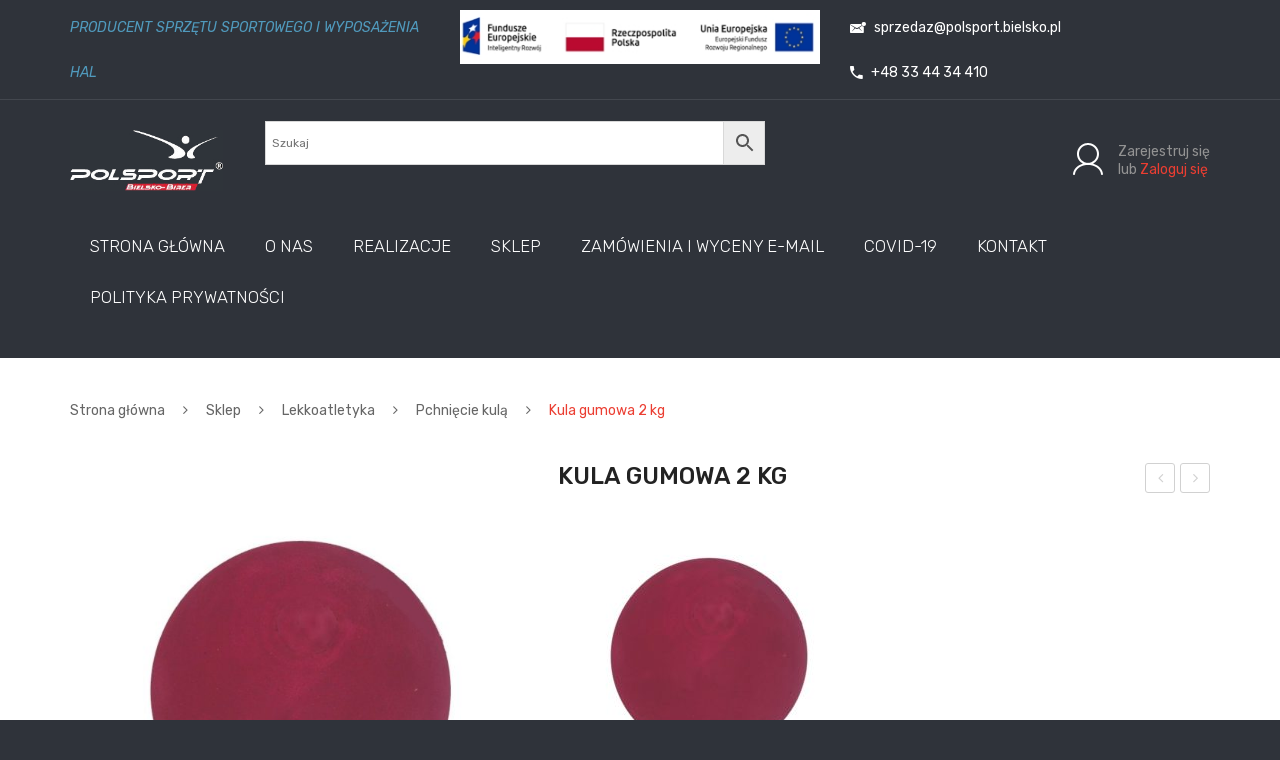

--- FILE ---
content_type: text/html; charset=UTF-8
request_url: https://polsport-bielsko.pl/shop/sklep/lekkoatletyka/pchniecie-kula/kula-gumowa-2-kg/
body_size: 18103
content:
<!DOCTYPE html>
<html lang="pl-PL">
<head>
<meta name="google-site-verification" content="TTc2zABQQVOuxkX_Ldq_XW4g29ir4Ux-vOPFnIhZ4Zw" />
<meta charset="UTF-8" />
<meta name="viewport" content="width=device-width, initial-scale=1">
<link rel="profile" href="http://gmpg.org/xfn/11" />
<link rel="pingback" href="https://polsport-bielsko.pl/xmlrpc.php" />
				<script>document.documentElement.className = document.documentElement.className + ' yes-js js_active js'</script>
				<meta name='robots' content='index, follow, max-image-preview:large, max-snippet:-1, max-video-preview:-1' />

	<!-- This site is optimized with the Yoast SEO plugin v20.5 - https://yoast.com/wordpress/plugins/seo/ -->
	<title>Kula gumowa 2 kg - POLSPORT BIELSKO-BIAŁA</title>
	<link rel="canonical" href="https://polsport-bielsko.pl/shop/sklep/lekkoatletyka/pchniecie-kula/kula-gumowa-2-kg/" />
	<script type="application/ld+json" class="yoast-schema-graph">{"@context":"https://schema.org","@graph":[{"@type":"WebPage","@id":"https://polsport-bielsko.pl/shop/sklep/lekkoatletyka/pchniecie-kula/kula-gumowa-2-kg/","url":"https://polsport-bielsko.pl/shop/sklep/lekkoatletyka/pchniecie-kula/kula-gumowa-2-kg/","name":"Kula gumowa 2 kg - POLSPORT BIELSKO-BIAŁA","isPartOf":{"@id":"https://polsport-bielsko.pl/#website"},"primaryImageOfPage":{"@id":"https://polsport-bielsko.pl/shop/sklep/lekkoatletyka/pchniecie-kula/kula-gumowa-2-kg/#primaryimage"},"image":{"@id":"https://polsport-bielsko.pl/shop/sklep/lekkoatletyka/pchniecie-kula/kula-gumowa-2-kg/#primaryimage"},"thumbnailUrl":"https://polsport-bielsko.pl/wp-content/uploads/2016/02/2287-thickbox_default-Kula-gumowa-5-kg.jpg","datePublished":"2020-09-09T10:58:01+00:00","dateModified":"2020-09-09T11:13:40+00:00","breadcrumb":{"@id":"https://polsport-bielsko.pl/shop/sklep/lekkoatletyka/pchniecie-kula/kula-gumowa-2-kg/#breadcrumb"},"inLanguage":"pl-PL","potentialAction":[{"@type":"ReadAction","target":["https://polsport-bielsko.pl/shop/sklep/lekkoatletyka/pchniecie-kula/kula-gumowa-2-kg/"]}]},{"@type":"ImageObject","inLanguage":"pl-PL","@id":"https://polsport-bielsko.pl/shop/sklep/lekkoatletyka/pchniecie-kula/kula-gumowa-2-kg/#primaryimage","url":"https://polsport-bielsko.pl/wp-content/uploads/2016/02/2287-thickbox_default-Kula-gumowa-5-kg.jpg","contentUrl":"https://polsport-bielsko.pl/wp-content/uploads/2016/02/2287-thickbox_default-Kula-gumowa-5-kg.jpg","width":800,"height":800,"caption":"Kula gumowa 5 kg"},{"@type":"BreadcrumbList","@id":"https://polsport-bielsko.pl/shop/sklep/lekkoatletyka/pchniecie-kula/kula-gumowa-2-kg/#breadcrumb","itemListElement":[{"@type":"ListItem","position":1,"name":"Strona główna","item":"https://polsport-bielsko.pl/"},{"@type":"ListItem","position":2,"name":"Sklep","item":"https://polsport-bielsko.pl/sklep/"},{"@type":"ListItem","position":3,"name":"Kula gumowa 2 kg"}]},{"@type":"WebSite","@id":"https://polsport-bielsko.pl/#website","url":"https://polsport-bielsko.pl/","name":"POLSPORT BIELSKO-BIAŁA","description":"","potentialAction":[{"@type":"SearchAction","target":{"@type":"EntryPoint","urlTemplate":"https://polsport-bielsko.pl/?s={search_term_string}"},"query-input":"required name=search_term_string"}],"inLanguage":"pl-PL"}]}</script>
	<!-- / Yoast SEO plugin. -->


<link rel='dns-prefetch' href='//stats.wp.com' />
<link rel='dns-prefetch' href='//maps.googleapis.com' />
<link rel='dns-prefetch' href='//fonts.googleapis.com' />
<link rel='preconnect' href='https://fonts.gstatic.com' crossorigin />
<link rel="alternate" type="application/rss+xml" title="POLSPORT BIELSKO-BIAŁA &raquo; Kanał z wpisami" href="https://polsport-bielsko.pl/feed/" />
<link rel="alternate" type="application/rss+xml" title="POLSPORT BIELSKO-BIAŁA &raquo; Kanał z komentarzami" href="https://polsport-bielsko.pl/comments/feed/" />
<link rel="alternate" type="application/rss+xml" title="POLSPORT BIELSKO-BIAŁA &raquo; Kula gumowa 2 kg Kanał z komentarzami" href="https://polsport-bielsko.pl/shop/sklep/lekkoatletyka/pchniecie-kula/kula-gumowa-2-kg/feed/" />
<script type="text/javascript">
window._wpemojiSettings = {"baseUrl":"https:\/\/s.w.org\/images\/core\/emoji\/14.0.0\/72x72\/","ext":".png","svgUrl":"https:\/\/s.w.org\/images\/core\/emoji\/14.0.0\/svg\/","svgExt":".svg","source":{"concatemoji":"https:\/\/polsport-bielsko.pl\/wp-includes\/js\/wp-emoji-release.min.js?ver=6.1.9"}};
/*! This file is auto-generated */
!function(e,a,t){var n,r,o,i=a.createElement("canvas"),p=i.getContext&&i.getContext("2d");function s(e,t){var a=String.fromCharCode,e=(p.clearRect(0,0,i.width,i.height),p.fillText(a.apply(this,e),0,0),i.toDataURL());return p.clearRect(0,0,i.width,i.height),p.fillText(a.apply(this,t),0,0),e===i.toDataURL()}function c(e){var t=a.createElement("script");t.src=e,t.defer=t.type="text/javascript",a.getElementsByTagName("head")[0].appendChild(t)}for(o=Array("flag","emoji"),t.supports={everything:!0,everythingExceptFlag:!0},r=0;r<o.length;r++)t.supports[o[r]]=function(e){if(p&&p.fillText)switch(p.textBaseline="top",p.font="600 32px Arial",e){case"flag":return s([127987,65039,8205,9895,65039],[127987,65039,8203,9895,65039])?!1:!s([55356,56826,55356,56819],[55356,56826,8203,55356,56819])&&!s([55356,57332,56128,56423,56128,56418,56128,56421,56128,56430,56128,56423,56128,56447],[55356,57332,8203,56128,56423,8203,56128,56418,8203,56128,56421,8203,56128,56430,8203,56128,56423,8203,56128,56447]);case"emoji":return!s([129777,127995,8205,129778,127999],[129777,127995,8203,129778,127999])}return!1}(o[r]),t.supports.everything=t.supports.everything&&t.supports[o[r]],"flag"!==o[r]&&(t.supports.everythingExceptFlag=t.supports.everythingExceptFlag&&t.supports[o[r]]);t.supports.everythingExceptFlag=t.supports.everythingExceptFlag&&!t.supports.flag,t.DOMReady=!1,t.readyCallback=function(){t.DOMReady=!0},t.supports.everything||(n=function(){t.readyCallback()},a.addEventListener?(a.addEventListener("DOMContentLoaded",n,!1),e.addEventListener("load",n,!1)):(e.attachEvent("onload",n),a.attachEvent("onreadystatechange",function(){"complete"===a.readyState&&t.readyCallback()})),(e=t.source||{}).concatemoji?c(e.concatemoji):e.wpemoji&&e.twemoji&&(c(e.twemoji),c(e.wpemoji)))}(window,document,window._wpemojiSettings);
</script>
<style type="text/css">
img.wp-smiley,
img.emoji {
	display: inline !important;
	border: none !important;
	box-shadow: none !important;
	height: 1em !important;
	width: 1em !important;
	margin: 0 0.07em !important;
	vertical-align: -0.1em !important;
	background: none !important;
	padding: 0 !important;
}
</style>
	<link rel='stylesheet' id='wp-block-library-css' href='https://polsport-bielsko.pl/wp-includes/css/dist/block-library/style.min.css?ver=6.1.9' type='text/css' media='all' />
<link rel='stylesheet' id='wc-blocks-vendors-style-css' href='https://polsport-bielsko.pl/wp-content/plugins/woocommerce/packages/woocommerce-blocks/build/wc-blocks-vendors-style.css?ver=10.4.6' type='text/css' media='all' />
<link rel='stylesheet' id='wc-blocks-style-css' href='https://polsport-bielsko.pl/wp-content/plugins/woocommerce/packages/woocommerce-blocks/build/wc-blocks-style.css?ver=10.4.6' type='text/css' media='all' />
<link rel='stylesheet' id='jquery-selectBox-css' href='https://polsport-bielsko.pl/wp-content/plugins/yith-woocommerce-wishlist/assets/css/jquery.selectBox.css?ver=1.2.0' type='text/css' media='all' />
<link rel='stylesheet' id='yith-wcwl-font-awesome-css' href='https://polsport-bielsko.pl/wp-content/plugins/yith-woocommerce-wishlist/assets/css/font-awesome.css?ver=4.7.0' type='text/css' media='all' />
<link rel='stylesheet' id='woocommerce_prettyPhoto_css-css' href='//polsport-bielsko.pl/wp-content/plugins/woocommerce/assets/css/prettyPhoto.css?ver=3.1.6' type='text/css' media='all' />
<link rel='stylesheet' id='yith-wcwl-main-css' href='https://polsport-bielsko.pl/wp-content/plugins/yith-woocommerce-wishlist/assets/css/style.css?ver=3.26.0' type='text/css' media='all' />
<link rel='stylesheet' id='classic-theme-styles-css' href='https://polsport-bielsko.pl/wp-includes/css/classic-themes.min.css?ver=1' type='text/css' media='all' />
<style id='global-styles-inline-css' type='text/css'>
body{--wp--preset--color--black: #000000;--wp--preset--color--cyan-bluish-gray: #abb8c3;--wp--preset--color--white: #ffffff;--wp--preset--color--pale-pink: #f78da7;--wp--preset--color--vivid-red: #cf2e2e;--wp--preset--color--luminous-vivid-orange: #ff6900;--wp--preset--color--luminous-vivid-amber: #fcb900;--wp--preset--color--light-green-cyan: #7bdcb5;--wp--preset--color--vivid-green-cyan: #00d084;--wp--preset--color--pale-cyan-blue: #8ed1fc;--wp--preset--color--vivid-cyan-blue: #0693e3;--wp--preset--color--vivid-purple: #9b51e0;--wp--preset--gradient--vivid-cyan-blue-to-vivid-purple: linear-gradient(135deg,rgba(6,147,227,1) 0%,rgb(155,81,224) 100%);--wp--preset--gradient--light-green-cyan-to-vivid-green-cyan: linear-gradient(135deg,rgb(122,220,180) 0%,rgb(0,208,130) 100%);--wp--preset--gradient--luminous-vivid-amber-to-luminous-vivid-orange: linear-gradient(135deg,rgba(252,185,0,1) 0%,rgba(255,105,0,1) 100%);--wp--preset--gradient--luminous-vivid-orange-to-vivid-red: linear-gradient(135deg,rgba(255,105,0,1) 0%,rgb(207,46,46) 100%);--wp--preset--gradient--very-light-gray-to-cyan-bluish-gray: linear-gradient(135deg,rgb(238,238,238) 0%,rgb(169,184,195) 100%);--wp--preset--gradient--cool-to-warm-spectrum: linear-gradient(135deg,rgb(74,234,220) 0%,rgb(151,120,209) 20%,rgb(207,42,186) 40%,rgb(238,44,130) 60%,rgb(251,105,98) 80%,rgb(254,248,76) 100%);--wp--preset--gradient--blush-light-purple: linear-gradient(135deg,rgb(255,206,236) 0%,rgb(152,150,240) 100%);--wp--preset--gradient--blush-bordeaux: linear-gradient(135deg,rgb(254,205,165) 0%,rgb(254,45,45) 50%,rgb(107,0,62) 100%);--wp--preset--gradient--luminous-dusk: linear-gradient(135deg,rgb(255,203,112) 0%,rgb(199,81,192) 50%,rgb(65,88,208) 100%);--wp--preset--gradient--pale-ocean: linear-gradient(135deg,rgb(255,245,203) 0%,rgb(182,227,212) 50%,rgb(51,167,181) 100%);--wp--preset--gradient--electric-grass: linear-gradient(135deg,rgb(202,248,128) 0%,rgb(113,206,126) 100%);--wp--preset--gradient--midnight: linear-gradient(135deg,rgb(2,3,129) 0%,rgb(40,116,252) 100%);--wp--preset--duotone--dark-grayscale: url('#wp-duotone-dark-grayscale');--wp--preset--duotone--grayscale: url('#wp-duotone-grayscale');--wp--preset--duotone--purple-yellow: url('#wp-duotone-purple-yellow');--wp--preset--duotone--blue-red: url('#wp-duotone-blue-red');--wp--preset--duotone--midnight: url('#wp-duotone-midnight');--wp--preset--duotone--magenta-yellow: url('#wp-duotone-magenta-yellow');--wp--preset--duotone--purple-green: url('#wp-duotone-purple-green');--wp--preset--duotone--blue-orange: url('#wp-duotone-blue-orange');--wp--preset--font-size--small: 13px;--wp--preset--font-size--medium: 20px;--wp--preset--font-size--large: 36px;--wp--preset--font-size--x-large: 42px;--wp--preset--spacing--20: 0.44rem;--wp--preset--spacing--30: 0.67rem;--wp--preset--spacing--40: 1rem;--wp--preset--spacing--50: 1.5rem;--wp--preset--spacing--60: 2.25rem;--wp--preset--spacing--70: 3.38rem;--wp--preset--spacing--80: 5.06rem;}:where(.is-layout-flex){gap: 0.5em;}body .is-layout-flow > .alignleft{float: left;margin-inline-start: 0;margin-inline-end: 2em;}body .is-layout-flow > .alignright{float: right;margin-inline-start: 2em;margin-inline-end: 0;}body .is-layout-flow > .aligncenter{margin-left: auto !important;margin-right: auto !important;}body .is-layout-constrained > .alignleft{float: left;margin-inline-start: 0;margin-inline-end: 2em;}body .is-layout-constrained > .alignright{float: right;margin-inline-start: 2em;margin-inline-end: 0;}body .is-layout-constrained > .aligncenter{margin-left: auto !important;margin-right: auto !important;}body .is-layout-constrained > :where(:not(.alignleft):not(.alignright):not(.alignfull)){max-width: var(--wp--style--global--content-size);margin-left: auto !important;margin-right: auto !important;}body .is-layout-constrained > .alignwide{max-width: var(--wp--style--global--wide-size);}body .is-layout-flex{display: flex;}body .is-layout-flex{flex-wrap: wrap;align-items: center;}body .is-layout-flex > *{margin: 0;}:where(.wp-block-columns.is-layout-flex){gap: 2em;}.has-black-color{color: var(--wp--preset--color--black) !important;}.has-cyan-bluish-gray-color{color: var(--wp--preset--color--cyan-bluish-gray) !important;}.has-white-color{color: var(--wp--preset--color--white) !important;}.has-pale-pink-color{color: var(--wp--preset--color--pale-pink) !important;}.has-vivid-red-color{color: var(--wp--preset--color--vivid-red) !important;}.has-luminous-vivid-orange-color{color: var(--wp--preset--color--luminous-vivid-orange) !important;}.has-luminous-vivid-amber-color{color: var(--wp--preset--color--luminous-vivid-amber) !important;}.has-light-green-cyan-color{color: var(--wp--preset--color--light-green-cyan) !important;}.has-vivid-green-cyan-color{color: var(--wp--preset--color--vivid-green-cyan) !important;}.has-pale-cyan-blue-color{color: var(--wp--preset--color--pale-cyan-blue) !important;}.has-vivid-cyan-blue-color{color: var(--wp--preset--color--vivid-cyan-blue) !important;}.has-vivid-purple-color{color: var(--wp--preset--color--vivid-purple) !important;}.has-black-background-color{background-color: var(--wp--preset--color--black) !important;}.has-cyan-bluish-gray-background-color{background-color: var(--wp--preset--color--cyan-bluish-gray) !important;}.has-white-background-color{background-color: var(--wp--preset--color--white) !important;}.has-pale-pink-background-color{background-color: var(--wp--preset--color--pale-pink) !important;}.has-vivid-red-background-color{background-color: var(--wp--preset--color--vivid-red) !important;}.has-luminous-vivid-orange-background-color{background-color: var(--wp--preset--color--luminous-vivid-orange) !important;}.has-luminous-vivid-amber-background-color{background-color: var(--wp--preset--color--luminous-vivid-amber) !important;}.has-light-green-cyan-background-color{background-color: var(--wp--preset--color--light-green-cyan) !important;}.has-vivid-green-cyan-background-color{background-color: var(--wp--preset--color--vivid-green-cyan) !important;}.has-pale-cyan-blue-background-color{background-color: var(--wp--preset--color--pale-cyan-blue) !important;}.has-vivid-cyan-blue-background-color{background-color: var(--wp--preset--color--vivid-cyan-blue) !important;}.has-vivid-purple-background-color{background-color: var(--wp--preset--color--vivid-purple) !important;}.has-black-border-color{border-color: var(--wp--preset--color--black) !important;}.has-cyan-bluish-gray-border-color{border-color: var(--wp--preset--color--cyan-bluish-gray) !important;}.has-white-border-color{border-color: var(--wp--preset--color--white) !important;}.has-pale-pink-border-color{border-color: var(--wp--preset--color--pale-pink) !important;}.has-vivid-red-border-color{border-color: var(--wp--preset--color--vivid-red) !important;}.has-luminous-vivid-orange-border-color{border-color: var(--wp--preset--color--luminous-vivid-orange) !important;}.has-luminous-vivid-amber-border-color{border-color: var(--wp--preset--color--luminous-vivid-amber) !important;}.has-light-green-cyan-border-color{border-color: var(--wp--preset--color--light-green-cyan) !important;}.has-vivid-green-cyan-border-color{border-color: var(--wp--preset--color--vivid-green-cyan) !important;}.has-pale-cyan-blue-border-color{border-color: var(--wp--preset--color--pale-cyan-blue) !important;}.has-vivid-cyan-blue-border-color{border-color: var(--wp--preset--color--vivid-cyan-blue) !important;}.has-vivid-purple-border-color{border-color: var(--wp--preset--color--vivid-purple) !important;}.has-vivid-cyan-blue-to-vivid-purple-gradient-background{background: var(--wp--preset--gradient--vivid-cyan-blue-to-vivid-purple) !important;}.has-light-green-cyan-to-vivid-green-cyan-gradient-background{background: var(--wp--preset--gradient--light-green-cyan-to-vivid-green-cyan) !important;}.has-luminous-vivid-amber-to-luminous-vivid-orange-gradient-background{background: var(--wp--preset--gradient--luminous-vivid-amber-to-luminous-vivid-orange) !important;}.has-luminous-vivid-orange-to-vivid-red-gradient-background{background: var(--wp--preset--gradient--luminous-vivid-orange-to-vivid-red) !important;}.has-very-light-gray-to-cyan-bluish-gray-gradient-background{background: var(--wp--preset--gradient--very-light-gray-to-cyan-bluish-gray) !important;}.has-cool-to-warm-spectrum-gradient-background{background: var(--wp--preset--gradient--cool-to-warm-spectrum) !important;}.has-blush-light-purple-gradient-background{background: var(--wp--preset--gradient--blush-light-purple) !important;}.has-blush-bordeaux-gradient-background{background: var(--wp--preset--gradient--blush-bordeaux) !important;}.has-luminous-dusk-gradient-background{background: var(--wp--preset--gradient--luminous-dusk) !important;}.has-pale-ocean-gradient-background{background: var(--wp--preset--gradient--pale-ocean) !important;}.has-electric-grass-gradient-background{background: var(--wp--preset--gradient--electric-grass) !important;}.has-midnight-gradient-background{background: var(--wp--preset--gradient--midnight) !important;}.has-small-font-size{font-size: var(--wp--preset--font-size--small) !important;}.has-medium-font-size{font-size: var(--wp--preset--font-size--medium) !important;}.has-large-font-size{font-size: var(--wp--preset--font-size--large) !important;}.has-x-large-font-size{font-size: var(--wp--preset--font-size--x-large) !important;}
.wp-block-navigation a:where(:not(.wp-element-button)){color: inherit;}
:where(.wp-block-columns.is-layout-flex){gap: 2em;}
.wp-block-pullquote{font-size: 1.5em;line-height: 1.6;}
</style>
<link rel='stylesheet' id='contact-form-7-css' href='https://polsport-bielsko.pl/wp-content/plugins/contact-form-7/includes/css/styles.css?ver=5.7.7' type='text/css' media='all' />
<link rel='stylesheet' id='rs-plugin-settings-css' href='https://polsport-bielsko.pl/wp-content/plugins/revslider/public/assets/css/settings.css?ver=5.4.8.3' type='text/css' media='all' />
<style id='rs-plugin-settings-inline-css' type='text/css'>
#rs-demo-id {}
</style>
<link rel='stylesheet' id='woocommerce-layout-css' href='https://polsport-bielsko.pl/wp-content/plugins/woocommerce/assets/css/woocommerce-layout.css?ver=7.9.0' type='text/css' media='all' />
<link rel='stylesheet' id='woocommerce-smallscreen-css' href='https://polsport-bielsko.pl/wp-content/plugins/woocommerce/assets/css/woocommerce-smallscreen.css?ver=7.9.0' type='text/css' media='only screen and (max-width: 768px)' />
<link rel='stylesheet' id='woocommerce-general-css' href='https://polsport-bielsko.pl/wp-content/plugins/woocommerce/assets/css/woocommerce.css?ver=7.9.0' type='text/css' media='all' />
<style id='woocommerce-inline-inline-css' type='text/css'>
.woocommerce form .form-row .required { visibility: visible; }
</style>
<link rel='stylesheet' id='aws-style-css' href='https://polsport-bielsko.pl/wp-content/plugins/advanced-woo-search/assets/css/common.min.css?ver=2.73' type='text/css' media='all' />
<link rel='stylesheet' id='wppopups-base-css' href='https://polsport-bielsko.pl/wp-content/plugins/wp-popups-lite/src/assets/css/wppopups-base.css?ver=2.1.4.9' type='text/css' media='all' />
<link rel='stylesheet' id='yith_ywraq_frontend-css' href='https://polsport-bielsko.pl/wp-content/plugins/yith-woocommerce-request-a-quote/assets/css/frontend.css?ver=2.26.0' type='text/css' media='all' />
<style id='yith_ywraq_frontend-inline-css' type='text/css'>
.woocommerce .add-request-quote-button.button, .woocommerce .add-request-quote-button-addons.button, .yith-wceop-ywraq-button-wrapper .add-request-quote-button.button, .yith-wceop-ywraq-button-wrapper .add-request-quote-button-addons.button{
    background-color: #0066b4!important;
    color: #ffffff!important;
}
.woocommerce .add-request-quote-button.button:hover,  .woocommerce .add-request-quote-button-addons.button:hover,.yith-wceop-ywraq-button-wrapper .add-request-quote-button.button:hover,  .yith-wceop-ywraq-button-wrapper .add-request-quote-button-addons.button:hover{
    background-color: #044a80!important;
    color: #ffffff!important;
}


.cart button.single_add_to_cart_button{
	                 display:none!important;
	                }
</style>
<link rel='stylesheet' id='dgwt-wcas-style-css' href='https://polsport-bielsko.pl/wp-content/plugins/ajax-search-for-woocommerce/assets/css/style.min.css?ver=1.32.2' type='text/css' media='all' />
<link rel='stylesheet' id='owl-css' href='https://polsport-bielsko.pl/wp-content/themes/sneaker/css/owl.carousel.min.css?ver=2.3.4' type='text/css' media='all' />
<link rel='stylesheet' id='chosen-css' href='https://polsport-bielsko.pl/wp-content/themes/sneaker/js/chosen/chosen.min.css?ver=1.3.0' type='text/css' media='all' />
<link rel='stylesheet' id='fancybox-css' href='https://polsport-bielsko.pl/wp-content/themes/sneaker/js/fancybox/jquery.fancybox.css?ver=2.1.5' type='text/css' media='all' />
<link rel='stylesheet' id='fancybox-buttons-css' href='https://polsport-bielsko.pl/wp-content/themes/sneaker/js/fancybox/helpers/jquery.fancybox-buttons.css?ver=1.0.5' type='text/css' media='all' />
<link rel='stylesheet' id='fancybox-thumbs-css' href='https://polsport-bielsko.pl/wp-content/themes/sneaker/js/fancybox/helpers/jquery.fancybox-thumbs.css?ver=1.0.7' type='text/css' media='all' />
<link rel='stylesheet' id='sneaker-fonts-css' href='https://fonts.googleapis.com/css?family=Rubik%3A400%2C500%2C600%2C700%2C900&#038;subset=latin%2Clatin-ext' type='text/css' media='all' />
<link rel='stylesheet' id='sneaker-style-css' href='https://polsport-bielsko.pl/wp-content/themes/sneaker/style.css?ver=6.1.9' type='text/css' media='all' />
<link rel='stylesheet' id='megamenu-css' href='https://polsport-bielsko.pl/wp-content/themes/sneaker/css/megamenu_style.css?ver=2.0.4' type='text/css' media='all' />
<link rel='stylesheet' id='fontawesome-css' href='https://polsport-bielsko.pl/wp-content/themes/sneaker/css/font-awesome.min.css?ver=4.7.0' type='text/css' media='all' />
<link rel='stylesheet' id='ionicons-css' href='https://polsport-bielsko.pl/wp-content/themes/sneaker/css/ionicons.min.css' type='text/css' media='all' />
<link rel='stylesheet' id='bootstrap-css' href='https://polsport-bielsko.pl/wp-content/themes/sneaker/css/bootstrap.min.css?ver=4.1.1' type='text/css' media='all' />
<link rel='stylesheet' id='sneaker-theme-css' href='https://polsport-bielsko.pl/wp-content/themes/sneaker/css/theme1.css?ver=1.0.0' type='text/css' media='all' />
<link rel='stylesheet' id='sneaker-custom-css' href='https://polsport-bielsko.pl/wp-content/themes/sneaker/css/opt_css.css?ver=1.0.0' type='text/css' media='all' />
<style id='sneaker-custom-inline-css' type='text/css'>
.vc_custom_1539670138044{border-top-width: 1px !important;padding-top: 20px !important;padding-bottom: 20px !important;border-top-color: rgba(255,255,255,0.05) !important;border-top-style: solid !important;}
.vc_custom_1540366438013{background-color: #2f333a !important;}.vc_custom_1540258893227{border-top-width: 1px !important;padding-top: 21px !important;padding-bottom: 21px !important;border-top-color: #43474e !important;border-top-style: solid !important;}.vc_custom_1572080793225{background-color: #ffffff !important;}.vc_custom_1597767362564{margin-top: 10px !important;}
</style>
<!--[if lt IE 9]>
<link rel='stylesheet' id='vc_lte_ie9-css' href='https://polsport-bielsko.pl/wp-content/plugins/js_composer/assets/css/vc_lte_ie9.min.css?ver=6.0.5' type='text/css' media='screen' />
<![endif]-->
<link rel='stylesheet' id='ubermenu-css' href='https://polsport-bielsko.pl/wp-content/plugins/ubermenu/pro/assets/css/ubermenu.min.css?ver=3.5' type='text/css' media='all' />
<link rel='stylesheet' id='ubermenu-font-awesome-all-css' href='https://polsport-bielsko.pl/wp-content/plugins/ubermenu/assets/fontawesome/css/all.min.css?ver=6.1.9' type='text/css' media='all' />
<link rel='stylesheet' id='bsf-Defaults-css' href='https://polsport-bielsko.pl/wp-content/uploads/smile_fonts/Defaults/Defaults.css?ver=6.1.9' type='text/css' media='all' />
<link rel='stylesheet' id='bsf-icomoon-font-awesome-14x14-css' href='https://polsport-bielsko.pl/wp-content/uploads/smile_fonts/icomoon-font-awesome-14x14/icomoon-font-awesome-14x14.css?ver=6.1.9' type='text/css' media='all' />
<link rel="preload" as="style" href="https://fonts.googleapis.com/css?family=Rubik:300,400,500,600,700,800,900,300italic,400italic,500italic,600italic,700italic,800italic,900italic&#038;display=swap&#038;ver=1597743529" /><link rel="stylesheet" href="https://fonts.googleapis.com/css?family=Rubik:300,400,500,600,700,800,900,300italic,400italic,500italic,600italic,700italic,800italic,900italic&#038;display=swap&#038;ver=1597743529" media="print" onload="this.media='all'"><noscript><link rel="stylesheet" href="https://fonts.googleapis.com/css?family=Rubik:300,400,500,600,700,800,900,300italic,400italic,500italic,600italic,700italic,800italic,900italic&#038;display=swap&#038;ver=1597743529" /></noscript><script type='text/javascript' src='https://polsport-bielsko.pl/wp-includes/js/dist/vendor/regenerator-runtime.min.js?ver=0.13.9' id='regenerator-runtime-js'></script>
<script type='text/javascript' src='https://polsport-bielsko.pl/wp-includes/js/dist/vendor/wp-polyfill.min.js?ver=3.15.0' id='wp-polyfill-js'></script>
<script type='text/javascript' src='https://polsport-bielsko.pl/wp-includes/js/dist/hooks.min.js?ver=4169d3cf8e8d95a3d6d5' id='wp-hooks-js'></script>
<script type='text/javascript' src='https://stats.wp.com/w.js?ver=202604' id='woo-tracks-js'></script>
<script type='text/javascript' src='https://polsport-bielsko.pl/wp-includes/js/jquery/jquery.min.js?ver=3.6.1' id='jquery-core-js'></script>
<script type='text/javascript' src='https://polsport-bielsko.pl/wp-includes/js/jquery/jquery-migrate.min.js?ver=3.3.2' id='jquery-migrate-js'></script>
<script type='text/javascript' src='https://polsport-bielsko.pl/wp-content/plugins/revslider/public/assets/js/jquery.themepunch.tools.min.js?ver=5.4.8.3' id='tp-tools-js'></script>
<script type='text/javascript' src='https://polsport-bielsko.pl/wp-content/plugins/revslider/public/assets/js/jquery.themepunch.revolution.min.js?ver=5.4.8.3' id='revmin-js'></script>
<script type='text/javascript' src='https://polsport-bielsko.pl/wp-content/plugins/woocommerce/assets/js/jquery-blockui/jquery.blockUI.min.js?ver=2.7.0-wc.7.9.0' id='jquery-blockui-js'></script>
<script type='text/javascript' id='wc-add-to-cart-js-extra'>
/* <![CDATA[ */
var wc_add_to_cart_params = {"ajax_url":"\/wp-admin\/admin-ajax.php","wc_ajax_url":"\/?wc-ajax=%%endpoint%%","i18n_view_cart":"Zobacz koszyk","cart_url":"https:\/\/polsport-bielsko.pl\/koszyk\/","is_cart":"","cart_redirect_after_add":"no"};
/* ]]> */
</script>
<script type='text/javascript' src='https://polsport-bielsko.pl/wp-content/plugins/woocommerce/assets/js/frontend/add-to-cart.min.js?ver=7.9.0' id='wc-add-to-cart-js'></script>
<script type='text/javascript' src='https://polsport-bielsko.pl/wp-content/plugins/js_composer/assets/js/vendors/woocommerce-add-to-cart.js?ver=6.0.5' id='vc_woocommerce-add-to-cart-js-js'></script>
<link rel="https://api.w.org/" href="https://polsport-bielsko.pl/wp-json/" /><link rel="alternate" type="application/json" href="https://polsport-bielsko.pl/wp-json/wp/v2/product/40351" /><link rel="EditURI" type="application/rsd+xml" title="RSD" href="https://polsport-bielsko.pl/xmlrpc.php?rsd" />
<link rel="wlwmanifest" type="application/wlwmanifest+xml" href="https://polsport-bielsko.pl/wp-includes/wlwmanifest.xml" />
<meta name="generator" content="WordPress 6.1.9" />
<meta name="generator" content="WooCommerce 7.9.0" />
<link rel='shortlink' href='https://polsport-bielsko.pl/?p=40351' />
<link rel="alternate" type="application/json+oembed" href="https://polsport-bielsko.pl/wp-json/oembed/1.0/embed?url=https%3A%2F%2Fpolsport-bielsko.pl%2Fshop%2Fsklep%2Flekkoatletyka%2Fpchniecie-kula%2Fkula-gumowa-2-kg%2F" />
<link rel="alternate" type="text/xml+oembed" href="https://polsport-bielsko.pl/wp-json/oembed/1.0/embed?url=https%3A%2F%2Fpolsport-bielsko.pl%2Fshop%2Fsklep%2Flekkoatletyka%2Fpchniecie-kula%2Fkula-gumowa-2-kg%2F&#038;format=xml" />
<meta name="generator" content="Redux 4.5.10" /><!-- start Simple Custom CSS and JS -->
<style type="text/css">
.add-request-quote-button {
  background: blue;
border: none;
color:#fff;
font-family: Rubik, Arial, Helvetica, sans-serif;
font-size: .929em;
font-weight: 500;
height: 50px;
letter-spacing: 0;
line-height: 50px;
margin: 0 0 10px 0;
min-width: 210px;
padding: 0 30px;
text-transform: uppercase;
-webkit-border-radius: 4px;
-moz-border-radius: 4px;
border-radius: 4px;
}

#secondary .widget_product_categories a {
  font-weight: 700;
}
.header-search-container2 {
  width: 500px;
}
@media only screen and (max-width: 600px) {
.header-search-container2 {
  width: 400px;
}
}
@media only screen and (max-width: 400px) {
.header-search-container2 {
  width: 250px;
}
}
@media only screen and (max-width: 500px) {
.header-search-container2 {
  width: 350px;
}
}
.shop-products .gridview .add_to_cart_inline {
  display: none !important;
}
.main-container .product-view .summary.single-product-info .price {
  display: none !important;
}
.shop-products .gridview .price-box {
  display: none;
}
th.product-subtotal {
  display: none !important;
}
.main-container .shop_table td.product-subtotal {
  display: none;
}
.main-container .product-view .summary.single-product-info .yith-wcwl-add-to-wishlist a {
  display: none !important;
}
.aws-search-result .aws_result_price {
  display: none !important;}
}</style>
<!-- end Simple Custom CSS and JS -->
<meta name="google-site-verification" content="74eMx1RISSwnHoM1ZMPoEM1mQ3h86wylQh8jz8qTWUs" /><style id="ubermenu-custom-generated-css">
/** Font Awesome 4 Compatibility **/
.fa{font-style:normal;font-variant:normal;font-weight:normal;font-family:FontAwesome;}

/** UberMenu Custom Menu Styles (Customizer) **/
/* main */
 .ubermenu-main.ubermenu-transition-fade .ubermenu-item .ubermenu-submenu-drop { margin-top:0; }
 .ubermenu-main .ubermenu-item-level-0 > .ubermenu-target { font-size:1.2em; text-transform:uppercase; }
 .ubermenu-main .ubermenu-nav .ubermenu-item.ubermenu-item-level-0 > .ubermenu-target { font-weight:300; }
 .ubermenu-main .ubermenu-submenu.ubermenu-submenu-drop { background-color:#000000; color:#ffffff; }
 .ubermenu-main .ubermenu-submenu .ubermenu-highlight { color:#1e73be; }
 .ubermenu-main .ubermenu-submenu .ubermenu-item-header > .ubermenu-target { color:#1e73be; background-color:#ffffff; }
 .ubermenu-main .ubermenu-submenu .ubermenu-item-header > .ubermenu-target:hover { color:#ffffff; background-color:#dd3333; }
 .ubermenu-main .ubermenu-submenu .ubermenu-item-header.ubermenu-current-menu-item > .ubermenu-target { color:#1e73be; background-color:#ffffff; }
 .ubermenu-main .ubermenu-item-normal > .ubermenu-target { color:#1e73be; }
 .ubermenu.ubermenu-main .ubermenu-item-normal > .ubermenu-target:hover, .ubermenu.ubermenu-main .ubermenu-item-normal.ubermenu-active > .ubermenu-target { color:#ffffff; }
 .ubermenu-main .ubermenu-item-normal.ubermenu-current-menu-item > .ubermenu-target { color:#ffffff; }
 .ubermenu.ubermenu-main .ubermenu-tabs .ubermenu-tabs-group { background-color:rgba(255,0,0,0.0); }
 .ubermenu.ubermenu-main .ubermenu-tab > .ubermenu-target { color:#ffffff; }
 .ubermenu.ubermenu-main .ubermenu-submenu .ubermenu-tab.ubermenu-active > .ubermenu-target { color:#ffffff; }
 .ubermenu-main .ubermenu-submenu .ubermenu-tab.ubermenu-current-menu-item > .ubermenu-target, .ubermenu-main .ubermenu-submenu .ubermenu-tab.ubermenu-current-menu-parent > .ubermenu-target, .ubermenu-main .ubermenu-submenu .ubermenu-tab.ubermenu-current-menu-ancestor > .ubermenu-target { color:#ffffff; background-color:#1e73be; }
 .ubermenu.ubermenu-main .ubermenu-tab.ubermenu-active > .ubermenu-target { background-color:#dd3333; }
 .ubermenu.ubermenu-main .ubermenu-tab-content-panel { background-color:#ffffff; }
 .ubermenu.ubermenu-main .ubermenu-tabs-group .ubermenu-item-header > .ubermenu-target { color:#1e73be !important; }
 .ubermenu.ubermenu-main .ubermenu-tabs-group .ubermenu-item-normal > .ubermenu-target { color:#ffffff !important; }


/** UberMenu Custom Menu Item Styles (Menu Item Settings) **/
/* 40943 */  .ubermenu .ubermenu-submenu.ubermenu-submenu-id-40943 { min-height:500px; }
/* 40953 */  .ubermenu .ubermenu-submenu.ubermenu-submenu-id-40953 { background-image:url(//polsport-bielsko.pl/wp-content/uploads/2019/10/fitness-bg.jpg); background-repeat:no-repeat; background-position:center center; background-size:cove; }
/* 40957 */  .ubermenu .ubermenu-submenu.ubermenu-submenu-id-40957 { background-image:url(//polsport-bielsko.pl/wp-content/uploads/2019/10/t031-10.jpg); background-repeat:no-repeat; background-position:center center; background-size:auto; }
/* 40964 */  .ubermenu .ubermenu-submenu.ubermenu-submenu-id-40964 { background-image:url(//polsport-bielsko.pl/wp-content/uploads/2019/10/siat-plaz-bg.png); background-repeat:no-repeat; background-position:center center; background-size:auto; }
/* 40939 */  .ubermenu .ubermenu-submenu.ubermenu-submenu-id-40939 { background-image:url(https://polsport-bielsko.pl/wp-content/uploads/2019/10/menu-bg.jpg); background-repeat:no-repeat; background-position:bottom center; background-size:auto; }

/* Status: Loaded from Transient */

</style>		<style>
			.dgwt-wcas-ico-magnifier,.dgwt-wcas-ico-magnifier-handler{max-width:20px}.dgwt-wcas-search-wrapp{max-width:600px}		</style>
			<noscript><style>.woocommerce-product-gallery{ opacity: 1 !important; }</style></noscript>
	<meta name="generator" content="Powered by WPBakery Page Builder - drag and drop page builder for WordPress."/>
<meta name="generator" content="Powered by Slider Revolution 5.4.8.3 - responsive, Mobile-Friendly Slider Plugin for WordPress with comfortable drag and drop interface." />
<script type="text/javascript">function setREVStartSize(e){									
						try{ e.c=jQuery(e.c);var i=jQuery(window).width(),t=9999,r=0,n=0,l=0,f=0,s=0,h=0;
							if(e.responsiveLevels&&(jQuery.each(e.responsiveLevels,function(e,f){f>i&&(t=r=f,l=e),i>f&&f>r&&(r=f,n=e)}),t>r&&(l=n)),f=e.gridheight[l]||e.gridheight[0]||e.gridheight,s=e.gridwidth[l]||e.gridwidth[0]||e.gridwidth,h=i/s,h=h>1?1:h,f=Math.round(h*f),"fullscreen"==e.sliderLayout){var u=(e.c.width(),jQuery(window).height());if(void 0!=e.fullScreenOffsetContainer){var c=e.fullScreenOffsetContainer.split(",");if (c) jQuery.each(c,function(e,i){u=jQuery(i).length>0?u-jQuery(i).outerHeight(!0):u}),e.fullScreenOffset.split("%").length>1&&void 0!=e.fullScreenOffset&&e.fullScreenOffset.length>0?u-=jQuery(window).height()*parseInt(e.fullScreenOffset,0)/100:void 0!=e.fullScreenOffset&&e.fullScreenOffset.length>0&&(u-=parseInt(e.fullScreenOffset,0))}f=u}else void 0!=e.minHeight&&f<e.minHeight&&(f=e.minHeight);e.c.closest(".rev_slider_wrapper").css({height:f})					
						}catch(d){console.log("Failure at Presize of Slider:"+d)}						
					};</script>
<style id="sneaker_opt-dynamic-css" title="dynamic-css" class="redux-options-output">body{background-color:#2f333a;}.header-sticky.ontop{background-color:rgba(255,255,255,0.95);}.top-bar{color:#ffffff;}.top-bar a{color:#ffffff;}.top-bar a:hover{color:#eb3e32;}.top-bar a:active{color:#eb3e32;}.footer{color:#999999;}.footer a{color:#999999;}.footer a:hover{color:#eb3e32;}.footer a:active{color:#eb3e32;}body.error404{background-color:#ffffff;}</style><noscript><style> .wpb_animate_when_almost_visible { opacity: 1; }</style></noscript><style id="wpforms-css-vars-root">
				:root {
					--wpforms-field-border-radius: 3px;
--wpforms-field-border-style: solid;
--wpforms-field-border-size: 1px;
--wpforms-field-background-color: #ffffff;
--wpforms-field-border-color: rgba( 0, 0, 0, 0.25 );
--wpforms-field-border-color-spare: rgba( 0, 0, 0, 0.25 );
--wpforms-field-text-color: rgba( 0, 0, 0, 0.7 );
--wpforms-field-menu-color: #ffffff;
--wpforms-label-color: rgba( 0, 0, 0, 0.85 );
--wpforms-label-sublabel-color: rgba( 0, 0, 0, 0.55 );
--wpforms-label-error-color: #d63637;
--wpforms-button-border-radius: 3px;
--wpforms-button-border-style: none;
--wpforms-button-border-size: 1px;
--wpforms-button-background-color: #066aab;
--wpforms-button-border-color: #066aab;
--wpforms-button-text-color: #ffffff;
--wpforms-page-break-color: #066aab;
--wpforms-background-image: none;
--wpforms-background-position: center center;
--wpforms-background-repeat: no-repeat;
--wpforms-background-size: cover;
--wpforms-background-width: 100px;
--wpforms-background-height: 100px;
--wpforms-background-color: rgba( 0, 0, 0, 0 );
--wpforms-background-url: none;
--wpforms-container-padding: 0px;
--wpforms-container-border-style: none;
--wpforms-container-border-width: 1px;
--wpforms-container-border-color: #000000;
--wpforms-container-border-radius: 3px;
--wpforms-field-size-input-height: 43px;
--wpforms-field-size-input-spacing: 15px;
--wpforms-field-size-font-size: 16px;
--wpforms-field-size-line-height: 19px;
--wpforms-field-size-padding-h: 14px;
--wpforms-field-size-checkbox-size: 16px;
--wpforms-field-size-sublabel-spacing: 5px;
--wpforms-field-size-icon-size: 1;
--wpforms-label-size-font-size: 16px;
--wpforms-label-size-line-height: 19px;
--wpforms-label-size-sublabel-font-size: 14px;
--wpforms-label-size-sublabel-line-height: 17px;
--wpforms-button-size-font-size: 17px;
--wpforms-button-size-height: 41px;
--wpforms-button-size-padding-h: 15px;
--wpforms-button-size-margin-top: 10px;
--wpforms-container-shadow-size-box-shadow: none;

				}
			</style><meta name="google-site-verification" content="74eMx1RISSwnHoM1ZMPoEM1mQ3h86wylQh8jz8qTWUs" />	
</head>
<body class="product-template-default single single-product postid-40351 theme-sneaker the7-core-ver-2.1.8 woocommerce woocommerce-page woocommerce-no-js wpb-js-composer js-comp-ver-6.0.5 vc_responsive">
	<div class="wrapper">
	<div class="page-wrapper">
				<div class="header-container header-2 ">
			<div class="header">
				<div class="header-content">
														<div class="container">
										<div data-vc-full-width="true" data-vc-full-width-init="false" class="vc_row wpb_row vc_row-fluid topbar vc_custom_1540366438013 vc_row-has-fill vc_row-o-equal-height vc_row-flex"><div class="header-text wpb_column vc_column_container vc_col-sm-12 vc_col-lg-4 vc_col-md-12 vc_hidden-sm vc_hidden-xs"><div class="vc_column-inner"><div class="wpb_wrapper">
	<div class="wpb_text_column wpb_content_element " >
		<div class="wpb_wrapper">
			<p>PRODUCENT SPRZĘTU SPORTOWEGO I WYPOSAŻENIA HAL</p>

		</div>
	</div>
</div></div></div><div class="wpb_column vc_column_container vc_col-sm-12 vc_col-lg-4"><div class="vc_column-inner"><div class="wpb_wrapper">
	<div  class="wpb_single_image wpb_content_element vc_align_center  vc_custom_1597767362564">
		
		<figure class="wpb_wrapper vc_figure">
			<a href="https://polsport-bielsko.pl/covid-19/" target="_blank" class="vc_single_image-wrapper   vc_box_border_grey"><img width="399" height="60" src="https://polsport-bielsko.pl/wp-content/uploads/2020/08/img2.jpg" class="vc_single_image-img attachment-large" alt="" decoding="async" loading="lazy" srcset="https://polsport-bielsko.pl/wp-content/uploads/2020/08/img2.jpg 399w, https://polsport-bielsko.pl/wp-content/uploads/2020/08/img2-300x45.jpg 300w, https://polsport-bielsko.pl/wp-content/uploads/2020/08/img2-150x23.jpg 150w, https://polsport-bielsko.pl/wp-content/uploads/2020/08/img2-64x10.jpg 64w" sizes="(max-width: 399px) 100vw, 399px" /></a>
		</figure>
	</div>
</div></div></div><div class="header-nav align-right wpb_column vc_column_container vc_col-sm-12 vc_col-lg-4 vc_col-md-12 vc_hidden-sm vc_hidden-xs"><div class="vc_column-inner"><div class="wpb_wrapper">
	<div class="wpb_text_column wpb_content_element " >
		<div class="wpb_wrapper">
			<ul>
<li><a href="mailto:sprzedaz@polsport.bielsko.pl"><i class="icon ion-email-unread">icon</i> sprzedaz@polsport.bielsko.pl</a></li>
<li><a href="tellto:48334434410"><i class="icon ion-android-call">icon</i> +48 33 44 34 410</a></li>
</ul>

		</div>
	</div>
<div  class="vc_wp_custommenu wpb_content_element"></div></div></div></div></div><div class="vc_row-full-width vc_clearfix"></div><div data-vc-full-width="true" data-vc-full-width-init="false" class="vc_row wpb_row vc_row-fluid logo-row vc_custom_1540258893227 vc_row-has-fill vc_row-o-equal-height vc_row-flex"><div class="wpb_column vc_column_container vc_col-sm-12 vc_col-lg-2 vc_col-md-12"><div class="vc_column-inner"><div class="wpb_wrapper"><div class="logo"><a href="https://polsport-bielsko.pl/" title="POLSPORT BIELSKO-BIAŁA" rel="home"><img width="153" src="https://polsport-bielsko.pl/wp-content/uploads/2019/10/polsport-menu.jpg" alt="POLSPORT BIELSKO-BIAŁA" /></a></div>		</div></div></div><div class="wpb_column vc_column_container vc_col-sm-12 vc_col-lg-6 vc_col-md-12"><div class="vc_column-inner"><div class="wpb_wrapper">
	<div class="wpb_text_column wpb_content_element  header-search-container2" >
		<div class="wpb_wrapper">
			<div class="aws-container" data-url="/?wc-ajax=aws_action" data-siteurl="https://polsport-bielsko.pl" data-lang="" data-show-loader="true" data-show-more="true" data-show-page="true" data-ajax-search="true" data-show-clear="true" data-mobile-screen="true" data-use-analytics="false" data-min-chars="0" data-buttons-order="2" data-timeout="300" data-is-mobile="false" data-page-id="40351" data-tax="" ><form class="aws-search-form" action="https://polsport-bielsko.pl/" method="get" role="search" ><div class="aws-wrapper"><label class="aws-search-label" for="696e3e8fb5416">Szukaj</label><input type="search" name="s" id="696e3e8fb5416" value="" class="aws-search-field" placeholder="Szukaj" autocomplete="off" /><input type="hidden" name="post_type" value="product"><input type="hidden" name="type_aws" value="true"><div class="aws-search-clear"><span>×</span></div><div class="aws-loader"></div></div><div class="aws-search-btn aws-form-btn"><span class="aws-search-btn_icon"><svg focusable="false" xmlns="http://www.w3.org/2000/svg" viewBox="0 0 24 24" width="24px"><path d="M15.5 14h-.79l-.28-.27C15.41 12.59 16 11.11 16 9.5 16 5.91 13.09 3 9.5 3S3 5.91 3 9.5 5.91 16 9.5 16c1.61 0 3.09-.59 4.23-1.57l.27.28v.79l5 4.99L20.49 19l-4.99-5zm-6 0C7.01 14 5 11.99 5 9.5S7.01 5 9.5 5 14 7.01 14 9.5 11.99 14 9.5 14z"></path></svg></span></div></form></div>

		</div>
	</div>
</div></div></div><div class="header-icon align-right wpb_column vc_column_container vc_col-sm-12 vc_col-lg-4 vc_col-md-12"><div class="vc_column-inner"><div class="wpb_wrapper"><div class="vc_row wpb_row vc_inner vc_row-fluid register-login"><div class="wpb_column vc_column_container vc_col-sm-12"><div class="vc_column-inner"><div class="wpb_wrapper">
	<div  class="wpb_single_image wpb_content_element vc_align_left">
		
		<figure class="wpb_wrapper vc_figure">
			<div class="vc_single_image-wrapper   vc_box_border_grey"><img width="31" height="32" src="https://polsport-bielsko.pl/wp-content/uploads/2018/10/icon-user-white.png" class="vc_single_image-img attachment-full" alt="" decoding="async" loading="lazy" /></div>
		</figure>
	</div>

	<div class="wpb_text_column wpb_content_element " >
		<div class="wpb_wrapper">
			<p><a href="https://polsport-bielsko.pl/moje-konto/">Zarejestruj się</a></p>
<p>lub <strong><a href="https://polsport-bielsko.pl/moje-konto/">Zaloguj się</a></strong></p>

		</div>
	</div>
</div></div></div></div></div></div></div></div><div class="vc_row-full-width vc_clearfix"></div><div class="vc_row wpb_row vc_row-fluid"><div class="wpb_column vc_column_container vc_col-sm-12"><div class="vc_column-inner"><div class="wpb_wrapper">
	<div class="wpb_text_column wpb_content_element " >
		<div class="wpb_wrapper">
			
<!-- UberMenu [Configuration:main] [Theme Loc:] [Integration:api] -->
<a class="ubermenu-responsive-toggle ubermenu-responsive-toggle-main ubermenu-skin-none ubermenu-loc- ubermenu-responsive-toggle-content-align-left ubermenu-responsive-toggle-align-full " data-ubermenu-target="ubermenu-main-475"><i class="fas fa-bars"></i>Menu</a><nav id="ubermenu-main-475" class="ubermenu ubermenu-nojs ubermenu-main ubermenu-menu-475 ubermenu-responsive ubermenu-responsive-default ubermenu-responsive-collapse ubermenu-horizontal ubermenu-transition-shift ubermenu-trigger-hover_intent ubermenu-skin-none  ubermenu-bar-align-full ubermenu-items-align-auto ubermenu-bound ubermenu-disable-submenu-scroll ubermenu-sub-indicators ubermenu-retractors-responsive ubermenu-submenu-indicator-closes"><ul id="ubermenu-nav-main-475" class="ubermenu-nav"><li id="menu-item-41456" class="ubermenu-item ubermenu-item-type-post_type ubermenu-item-object-page ubermenu-item-home ubermenu-first ubermenu-item-41456 ubermenu-item-level-0 ubermenu-column ubermenu-column-auto" ><a class="ubermenu-target ubermenu-item-layout-default ubermenu-item-layout-text_only" href="https://polsport-bielsko.pl/" tabindex="0"><span class="ubermenu-target-title ubermenu-target-text">Strona główna</span></a></li><li id="menu-item-41459" class="ubermenu-item ubermenu-item-type-post_type ubermenu-item-object-page ubermenu-item-41459 ubermenu-item-level-0 ubermenu-column ubermenu-column-auto" ><a class="ubermenu-target ubermenu-item-layout-default ubermenu-item-layout-text_only" href="https://polsport-bielsko.pl/o-nas/" tabindex="0"><span class="ubermenu-target-title ubermenu-target-text">O nas</span></a></li><li id="menu-item-41463" class="ubermenu-item ubermenu-item-type-post_type ubermenu-item-object-page ubermenu-item-41463 ubermenu-item-level-0 ubermenu-column ubermenu-column-auto" ><a class="ubermenu-target ubermenu-item-layout-default ubermenu-item-layout-text_only" href="https://polsport-bielsko.pl/realizacje/" tabindex="0"><span class="ubermenu-target-title ubermenu-target-text">REALIZACJE</span></a></li><li id="menu-item-41481" class="ubermenu-item ubermenu-item-type-taxonomy ubermenu-item-object-product_cat ubermenu-current-product-ancestor ubermenu-current-menu-parent ubermenu-current-product-parent ubermenu-item-41481 ubermenu-item-level-0 ubermenu-column ubermenu-column-auto" ><a class="ubermenu-target ubermenu-item-layout-default ubermenu-item-layout-text_only" href="https://polsport-bielsko.pl/kategoria-produktu/sklep/" tabindex="0"><span class="ubermenu-target-title ubermenu-target-text">Sklep</span></a></li><li id="menu-item-41462" class="ubermenu-item ubermenu-item-type-post_type ubermenu-item-object-page ubermenu-item-41462 ubermenu-item-level-0 ubermenu-column ubermenu-column-auto" ><a class="ubermenu-target ubermenu-item-layout-default ubermenu-item-layout-text_only" href="https://polsport-bielsko.pl/zamowienie-e-mail/" tabindex="0"><span class="ubermenu-target-title ubermenu-target-text">Zamówienia i wyceny e-mail</span></a></li><li id="menu-item-41457" class="ubermenu-item ubermenu-item-type-post_type ubermenu-item-object-page ubermenu-item-41457 ubermenu-item-level-0 ubermenu-column ubermenu-column-auto" ><a class="ubermenu-target ubermenu-item-layout-default ubermenu-item-layout-text_only" href="https://polsport-bielsko.pl/covid-19/" tabindex="0"><span class="ubermenu-target-title ubermenu-target-text">covid-19</span></a></li><li id="menu-item-41458" class="ubermenu-item ubermenu-item-type-post_type ubermenu-item-object-page ubermenu-item-41458 ubermenu-item-level-0 ubermenu-column ubermenu-column-auto" ><a class="ubermenu-target ubermenu-item-layout-default ubermenu-item-layout-text_only" href="https://polsport-bielsko.pl/kontakt/" tabindex="0"><span class="ubermenu-target-title ubermenu-target-text">Kontakt</span></a></li><li id="menu-item-41460" class="ubermenu-item ubermenu-item-type-post_type ubermenu-item-object-page ubermenu-last ubermenu-item-41460 ubermenu-item-level-0 ubermenu-column ubermenu-column-auto" ><a class="ubermenu-target ubermenu-item-layout-default ubermenu-item-layout-text_only" href="https://polsport-bielsko.pl/polityka-prywatnosci/" tabindex="0"><span class="ubermenu-target-title ubermenu-target-text">Polityka prywatności</span></a></li></ul></nav>
<!-- End UberMenu -->


		</div>
	</div>
</div></div></div></div>
									</div>
												</div>
			</div>
			<div class="clearfix"></div>
		</div>
<div class="main-container">
	<div class="breadcrumb-container">
		<div class="container">
			
	<nav class="woocommerce-breadcrumb">
	
		
					<a href="https://polsport-bielsko.pl">Strona główna</a>		
		
					<span class="separator">/</span>		
	
		
					<a href="https://polsport-bielsko.pl/kategoria-produktu/sklep/">Sklep</a>		
		
					<span class="separator">/</span>		
	
		
					<a href="https://polsport-bielsko.pl/kategoria-produktu/sklep/lekkoatletyka/">Lekkoatletyka</a>		
		
					<span class="separator">/</span>		
	
		
					<a href="https://polsport-bielsko.pl/kategoria-produktu/sklep/lekkoatletyka/pchniecie-kula/">Pchnięcie kulą</a>		
		
					<span class="separator">/</span>		
	
		
					Kula gumowa 2 kg		
		
		
	
	</nav>
		</div>
	</div>
	<div class="container">
							<header class="entry-header shop-title">
				<h1 class="entry-title">Kula gumowa 2 kg</h1>
			</header>
			</div>
	<div class="product-page">
		<div class="product-view">
							<div class="container">
	<div class="woocommerce-notices-wrapper"></div></div>
<div id="product-40351" class="product type-product post-40351 status-publish first instock product_cat-pchniecie-kula product_cat-sklep product_cat-wyprzedaz has-post-thumbnail sale taxable shipping-taxable product-type-simple">
	<div class="container">
		<div class="row">
			<div class="page-content col-12  product-content-wrapper order-lg-last">
				<div class="product-content">
					<div class="row">
						<div class="col-12 col-lg-6 col-xl-5">
							<div class="single-product-image nothumb slider">
								
	<span class="onsale">Promocja!</span>
	<div class="woocommerce-product-gallery woocommerce-product-gallery--with-images woocommerce-product-gallery--columns-4 images" data-columns="4" style="opacity: 0; transition: opacity .25s ease-in-out;">
	<div class="woocommerce-product-gallery__wrapper">
		<div data-thumb="https://polsport-bielsko.pl/wp-content/uploads/2016/02/2287-thickbox_default-Kula-gumowa-5-kg-150x150.jpg" data-thumb-alt="Kula gumowa 5 kg" class="woocommerce-product-gallery__image"><a href="https://polsport-bielsko.pl/wp-content/uploads/2016/02/2287-thickbox_default-Kula-gumowa-5-kg.jpg"><img width="600" height="600" src="https://polsport-bielsko.pl/wp-content/uploads/2016/02/2287-thickbox_default-Kula-gumowa-5-kg-600x600.jpg" class="wp-post-image" alt="Kula gumowa 5 kg" decoding="async" loading="lazy" title="Kula gumowa 5 kg" data-caption="" data-src="https://polsport-bielsko.pl/wp-content/uploads/2016/02/2287-thickbox_default-Kula-gumowa-5-kg.jpg" data-large_image="https://polsport-bielsko.pl/wp-content/uploads/2016/02/2287-thickbox_default-Kula-gumowa-5-kg.jpg" data-large_image_width="800" data-large_image_height="800" srcset="https://polsport-bielsko.pl/wp-content/uploads/2016/02/2287-thickbox_default-Kula-gumowa-5-kg-600x600.jpg 600w, https://polsport-bielsko.pl/wp-content/uploads/2016/02/2287-thickbox_default-Kula-gumowa-5-kg-150x150.jpg 150w, https://polsport-bielsko.pl/wp-content/uploads/2016/02/2287-thickbox_default-Kula-gumowa-5-kg-300x300.jpg 300w, https://polsport-bielsko.pl/wp-content/uploads/2016/02/2287-thickbox_default-Kula-gumowa-5-kg-768x768.jpg 768w, https://polsport-bielsko.pl/wp-content/uploads/2016/02/2287-thickbox_default-Kula-gumowa-5-kg.jpg 800w" sizes="(max-width: 600px) 100vw, 600px" /></a></div>	</div>
</div>
							</div>
						</div>
						<div class="col-12 col-lg-6 col-xl-7">
							<div class="summary entry-summary single-product-info">
								<div class="product-nav">
									<div class="next-prev">
										<div class="prev"><a href="https://polsport-bielsko.pl/shop/sklep/pilka-nozna/elementy-montazowe-do-bramek-pilka-nozna/pokrywa-tulei-zewnetrznej-fi-132-mm/" rel="prev">Pokrywa tulei zewnętrznej fi 132 mm</a></div>
										<div class="next"><a href="https://polsport-bielsko.pl/shop/sklep/zestawy-dla-dzieci-do-cwiczen-gimnastycznych/kostka-piankowa/kostka-piankowa-2/" rel="next">Kostka piankowa Ostatnia sztuka!</a></div>
									</div>
								</div>
								<h1 class="product_title entry-title">Kula gumowa 2 kg</h1><p class="price"></p>
<div class="woocommerce-product-details__short-description">
	<p><img class="alignnone size-medium wp-image-39287" src="https://polsport-bielsko.pl/wp-content/uploads/2016/02/2287-thickbox_default-Kula-gumowa-5-kg-300x300.jpg" alt="Kula gumowa 5 kg" width="300" height="300" /></p>
</div>

<div
	class="yith-wcwl-add-to-wishlist add-to-wishlist-40351  no-icon wishlist-fragment on-first-load"
	data-fragment-ref="40351"
	data-fragment-options="{&quot;base_url&quot;:&quot;&quot;,&quot;in_default_wishlist&quot;:false,&quot;is_single&quot;:true,&quot;show_exists&quot;:false,&quot;product_id&quot;:40351,&quot;parent_product_id&quot;:40351,&quot;product_type&quot;:&quot;simple&quot;,&quot;show_view&quot;:true,&quot;browse_wishlist_text&quot;:&quot;\ufeffPrzegl\u0105daj list\u0119 \u017cycze\u0144&quot;,&quot;already_in_wishslist_text&quot;:&quot;Produkt jest ju\u017c na li\u015bcie \u017cycze\u0144!&quot;,&quot;product_added_text&quot;:&quot;Produkt dodany!&quot;,&quot;heading_icon&quot;:&quot;&quot;,&quot;available_multi_wishlist&quot;:false,&quot;disable_wishlist&quot;:false,&quot;show_count&quot;:false,&quot;ajax_loading&quot;:false,&quot;loop_position&quot;:false,&quot;item&quot;:&quot;add_to_wishlist&quot;}"
>
	</div>
<div class="yith-ywraq-add-to-quote add-to-quote-40351">
	<div class="yith-ywraq-add-button show" style="display:block"><a href="#" class="add-request-quote-button button" data-product_id="40351" data-wp_nonce="430ba34d5a">Dodaj do zapytania ofertowego</a>
<img src="https://polsport-bielsko.pl/wp-content/plugins/yith-woocommerce-request-a-quote/assets/images/wpspin_light.gif" class="ajax-loading" alt="loading" width="16" height="16" style="visibility:hidden" />
</div>
	</div>
<div class="clear"></div>
<div class="product_meta">

	
	
		<span class="sku_wrapper">SKU: <span class="sku">16823H</span></span>

	
	<span class="posted_in">Kategorie: <a href="https://polsport-bielsko.pl/kategoria-produktu/sklep/lekkoatletyka/pchniecie-kula/" rel="tag">Pchnięcie kulą</a>, <a href="https://polsport-bielsko.pl/kategoria-produktu/sklep/" rel="tag">Sklep</a>, <a href="https://polsport-bielsko.pl/kategoria-produktu/sklep/wyprzedaz/" rel="tag">Wyprzedaż</a></span>
	
	
</div>
											<div class="single-product-sharing">
									    <div class="widget widget_socialsharing_widget"> 
        <h3 class="widget-title">Udostępnij produkt</h3>
        <ul class="social-icons">
            <li><a class="facebook social-icon" href="#" onclick="javascript: window.open('https://www.facebook.com/sharer/sharer.php?u=https://polsport-bielsko.pl/shop/sklep/lekkoatletyka/pchniecie-kula/kula-gumowa-2-kg/'); return false;" title="Facebook" target="_blank"><i class="fa fa-facebook"></i></a></li>
            <li><a class="twitter social-icon" href="#" title="Twitter" onclick="javascript: window.open('https://twitter.com/home?status=Kula gumowa 2 kg&nbsp;https://polsport-bielsko.pl/shop/sklep/lekkoatletyka/pchniecie-kula/kula-gumowa-2-kg/'); return false;" target="_blank"><i class="fa fa-twitter"></i></a></li>
            <li><a class="pinterest social-icon" href="#" onclick="javascript: window.open('https://pinterest.com/pin/create/button/?url=https://polsport-bielsko.pl/shop/sklep/lekkoatletyka/pchniecie-kula/kula-gumowa-2-kg/&amp;media=https://polsport-bielsko.pl/wp-content/uploads/2016/02/2287-thickbox_default-Kula-gumowa-5-kg.jpg&amp;description=Kula gumowa 2 kg'); return false;" title="Pinterest" target="_blank"><i class="fa fa-pinterest"></i></a></li>
            <li><a class="gplus social-icon" href="#" onclick="javascript: window.open('https://plus.google.com/share?url=https://polsport-bielsko.pl/shop/sklep/lekkoatletyka/pchniecie-kula/kula-gumowa-2-kg/'); return false;" title="Google +" target="_blank"><i class="fa fa-google-plus"></i></a></li>
            <li><a class="linkedin social-icon" href="#" onclick="javascript: window.open('https://www.linkedin.com/shareArticle?mini=true&amp;url=https://polsport-bielsko.pl/shop/sklep/lekkoatletyka/pchniecie-kula/kula-gumowa-2-kg/&amp;title=Kula gumowa 2 kg'); return false;" title="LinkedIn" target="_blank"><i class="fa fa-linkedin"></i></a></li>
        </ul>
    </div>
    								</div>
							</div><!-- .summary -->
						</div>
					</div>
				</div>
				<div class="product-more-details">
					
	<div class="woocommerce-tabs wc-tabs-wrapper">
		<ul class="tabs wc-tabs" role="tablist">
							<li class="description_tab" id="tab-title-description" role="tab" aria-controls="tab-description">
					<a href="#tab-description">
						Opis					</a>
				</li>
							<li class="reviews_tab" id="tab-title-reviews" role="tab" aria-controls="tab-reviews">
					<a href="#tab-reviews">
						Opinie (0)					</a>
				</li>
					</ul>
					<div class="woocommerce-Tabs-panel woocommerce-Tabs-panel--description panel entry-content wc-tab" id="tab-description" role="tabpanel" aria-labelledby="tab-title-description">
				
	<h2>Opis</h2>

<p>Gumowa kula przeznaczona do treningów zarówno w hali jak i na otwartym terenie .<br />
Waga: 2 kg. Kolor może być inny niż na zdjęciach</p>
			</div>
					<div class="woocommerce-Tabs-panel woocommerce-Tabs-panel--reviews panel entry-content wc-tab" id="tab-reviews" role="tabpanel" aria-labelledby="tab-title-reviews">
				<div id="reviews" class="woocommerce-Reviews">
	<div id="comments">
		<h2 class="woocommerce-Reviews-title">
			Opinie		</h2>

					<p class="woocommerce-noreviews">Na razie nie ma opinii o produkcie.</p>
			</div>

			<div id="review_form_wrapper">
			<div id="review_form">
					<div id="respond" class="comment-respond">
		<span id="reply-title" class="comment-reply-title">Napisz pierwszą opinię o &bdquo;Kula gumowa 2 kg&rdquo; <small><a rel="nofollow" id="cancel-comment-reply-link" href="/shop/sklep/lekkoatletyka/pchniecie-kula/kula-gumowa-2-kg/#respond" style="display:none;">Anuluj pisanie odpowiedzi</a></small></span><p class="must-log-in">Musisz się <a href="https://polsport-bielsko.pl/moje-konto/">zalogować</a>, aby dodać opinię.</p>	</div><!-- #respond -->
				</div>
		</div>
	
	<div class="clear"></div>
</div>
			</div>
		
			</div>

					<meta itemprop="url" content="https://polsport-bielsko.pl/shop/sklep/lekkoatletyka/pchniecie-kula/kula-gumowa-2-kg/" />
				</div>
			</div>
				
		</div>
				<div class="related-upsell-products">
			
	<section class="roadthemes-slider roadthemes-products related products navigation-style2">

		<div class="heading-title style1 ">
			<h3>Z tej samej kategorii</h3>
		</div>

		<div class="shop-products row grid-view">
			
				<div class=" item-col col-12 col-full-hd col-md-12 post-39732 product type-product status-publish has-post-thumbnail product_cat-sklep product_cat-pilki first instock taxable shipping-taxable product-type-simple">
	<div class="product-wrapper gridview">
		<div class="list-col4">
			<div class="product-image">
				<a href="https://polsport-bielsko.pl/shop/sklep/siatkowka-plazowa/pilki/pilka-do-siatkowki-plazowej-mikasa-vls-300/" class="woocommerce-LoopProduct-link woocommerce-loop-product__link">								<img width="300" height="300" src="https://polsport-bielsko.pl/wp-content/uploads/2016/03/2273-thickbox_default-Pilka-do-siatkowki-plazowej-Mikasa-VLS-300-300x300.jpg" class="primary_image" alt="Piłka do siatkówki plażowej Mikasa VLS 300" /><img width="300" height="300" src="https://polsport-bielsko.pl/wp-content/uploads/2016/03/2273-thickbox_default-Pilka-do-siatkowki-plazowej-Mikasa-VLS-300-300x300.jpg" class="secondary_image" alt="Piłka do siatkówki plażowej Mikasa VLS 300" decoding="async" loading="lazy" srcset="https://polsport-bielsko.pl/wp-content/uploads/2016/03/2273-thickbox_default-Pilka-do-siatkowki-plazowej-Mikasa-VLS-300-300x300.jpg 300w, https://polsport-bielsko.pl/wp-content/uploads/2016/03/2273-thickbox_default-Pilka-do-siatkowki-plazowej-Mikasa-VLS-300-150x150.jpg 150w, https://polsport-bielsko.pl/wp-content/uploads/2016/03/2273-thickbox_default-Pilka-do-siatkowki-plazowej-Mikasa-VLS-300-768x768.jpg 768w, https://polsport-bielsko.pl/wp-content/uploads/2016/03/2273-thickbox_default-Pilka-do-siatkowki-plazowej-Mikasa-VLS-300-600x600.jpg 600w, https://polsport-bielsko.pl/wp-content/uploads/2016/03/2273-thickbox_default-Pilka-do-siatkowki-plazowej-Mikasa-VLS-300.jpg 800w" sizes="(max-width: 300px) 100vw, 300px" />								<!-- end sale label -->
				</a>				<div class="count-down">
														</div>
			</div>
		</div>
		<div class="list-col8">
			<div class="product-category-rating">
				<div class="product-category">
					<a href="https://polsport-bielsko.pl/kategoria-produktu/sklep/" rel="tag">Sklep</a>, <a href="https://polsport-bielsko.pl/kategoria-produktu/sklep/siatkowka-plazowa/pilki/" rel="tag">Piłki</a>				</div>
								<!-- hook rating -->
			</div>
			<div class="product-name">
				<h2 class="woocommerce-loop-product__title">Piłka do siatkówki plażowej Mikasa VLS 300</h2>				<a href="https://polsport-bielsko.pl/shop/sklep/siatkowka-plazowa/pilki/pilka-do-siatkowki-plazowej-mikasa-vls-300/">Piłka do siatkówki plażowej Mikasa VLS 300</a>
			</div>
							<div class="price-box">
					<div class="price-box-inner">
											</div>
				</div>
						<!-- end price -->
			<div class="product-button">
				<div class="add-to-cart">
					<p class="product woocommerce add_to_cart_inline " style="border:4px solid #ccc; padding: 12px;"></p>				</div>
				<ul class="actions">
					<li class="add-to-wishlist"> 
						
<div
	class="yith-wcwl-add-to-wishlist add-to-wishlist-39732  wishlist-fragment on-first-load"
	data-fragment-ref="39732"
	data-fragment-options="{&quot;base_url&quot;:&quot;&quot;,&quot;in_default_wishlist&quot;:false,&quot;is_single&quot;:false,&quot;show_exists&quot;:false,&quot;product_id&quot;:39732,&quot;parent_product_id&quot;:39732,&quot;product_type&quot;:&quot;simple&quot;,&quot;show_view&quot;:false,&quot;browse_wishlist_text&quot;:&quot;\ufeffPrzegl\u0105daj list\u0119 \u017cycze\u0144&quot;,&quot;already_in_wishslist_text&quot;:&quot;Produkt jest ju\u017c na li\u015bcie \u017cycze\u0144!&quot;,&quot;product_added_text&quot;:&quot;Produkt dodany!&quot;,&quot;heading_icon&quot;:&quot;&quot;,&quot;available_multi_wishlist&quot;:false,&quot;disable_wishlist&quot;:false,&quot;show_count&quot;:false,&quot;ajax_loading&quot;:false,&quot;loop_position&quot;:false,&quot;item&quot;:&quot;add_to_wishlist&quot;}"
>
	</div>
					</li>
					<li class="add-to-compare">
											</li>

				</ul>
			</div>
		</div>
	</div>
	<div class="product-wrapper listview">
		<div class="row">
			<div class="list-col4 ">
				<div class="product-image">
					<a href="https://polsport-bielsko.pl/shop/sklep/siatkowka-plazowa/pilki/pilka-do-siatkowki-plazowej-mikasa-vls-300/" class="woocommerce-LoopProduct-link woocommerce-loop-product__link">										<img width="300" height="300" src="https://polsport-bielsko.pl/wp-content/uploads/2016/03/2273-thickbox_default-Pilka-do-siatkowki-plazowej-Mikasa-VLS-300-300x300.jpg" class="primary_image" alt="Piłka do siatkówki plażowej Mikasa VLS 300" /><img width="300" height="300" src="https://polsport-bielsko.pl/wp-content/uploads/2016/03/2273-thickbox_default-Pilka-do-siatkowki-plazowej-Mikasa-VLS-300-300x300.jpg" class="secondary_image" alt="Piłka do siatkówki plażowej Mikasa VLS 300" decoding="async" loading="lazy" srcset="https://polsport-bielsko.pl/wp-content/uploads/2016/03/2273-thickbox_default-Pilka-do-siatkowki-plazowej-Mikasa-VLS-300-300x300.jpg 300w, https://polsport-bielsko.pl/wp-content/uploads/2016/03/2273-thickbox_default-Pilka-do-siatkowki-plazowej-Mikasa-VLS-300-150x150.jpg 150w, https://polsport-bielsko.pl/wp-content/uploads/2016/03/2273-thickbox_default-Pilka-do-siatkowki-plazowej-Mikasa-VLS-300-768x768.jpg 768w, https://polsport-bielsko.pl/wp-content/uploads/2016/03/2273-thickbox_default-Pilka-do-siatkowki-plazowej-Mikasa-VLS-300-600x600.jpg 600w, https://polsport-bielsko.pl/wp-content/uploads/2016/03/2273-thickbox_default-Pilka-do-siatkowki-plazowej-Mikasa-VLS-300.jpg 800w" sizes="(max-width: 300px) 100vw, 300px" />										<!-- end sale label -->
					</a>				</div>
			</div>
			<div class="list-col8 ">
				<div class="product-category">
					<a href="https://polsport-bielsko.pl/kategoria-produktu/sklep/" rel="tag">Sklep</a>, <a href="https://polsport-bielsko.pl/kategoria-produktu/sklep/siatkowka-plazowa/pilki/" rel="tag">Piłki</a>				</div>
				<div class="product-name">
					<h2 class="woocommerce-loop-product__title">Piłka do siatkówki plażowej Mikasa VLS 300</h2>					<a href="https://polsport-bielsko.pl/shop/sklep/siatkowka-plazowa/pilki/pilka-do-siatkowki-plazowej-mikasa-vls-300/">Piłka do siatkówki plażowej Mikasa VLS 300</a>
				</div>
								<!-- hook rating -->
									<div class="price-box">
						<div class="price-box-inner">
													</div>
					</div>
								<!-- end price -->
									<div class="product-desc">
						<p>Piłka Mikasa VLS 300 zbudowana jest z 10 ręcznie szytych paneli</p>
					</div>
								<!-- end desc -->
				<div class="product-button">
					<div class="add-to-cart">
						<p class="product woocommerce add_to_cart_inline " style="border:4px solid #ccc; padding: 12px;"></p>					</div>
					<ul class="actions">
						<li class="add-to-wishlist"> 
							
<div
	class="yith-wcwl-add-to-wishlist add-to-wishlist-39732  wishlist-fragment on-first-load"
	data-fragment-ref="39732"
	data-fragment-options="{&quot;base_url&quot;:&quot;&quot;,&quot;in_default_wishlist&quot;:false,&quot;is_single&quot;:false,&quot;show_exists&quot;:false,&quot;product_id&quot;:39732,&quot;parent_product_id&quot;:39732,&quot;product_type&quot;:&quot;simple&quot;,&quot;show_view&quot;:false,&quot;browse_wishlist_text&quot;:&quot;\ufeffPrzegl\u0105daj list\u0119 \u017cycze\u0144&quot;,&quot;already_in_wishslist_text&quot;:&quot;Produkt jest ju\u017c na li\u015bcie \u017cycze\u0144!&quot;,&quot;product_added_text&quot;:&quot;Produkt dodany!&quot;,&quot;heading_icon&quot;:&quot;&quot;,&quot;available_multi_wishlist&quot;:false,&quot;disable_wishlist&quot;:false,&quot;show_count&quot;:false,&quot;ajax_loading&quot;:false,&quot;loop_position&quot;:false,&quot;item&quot;:&quot;add_to_wishlist&quot;}"
>
	</div>
						</li>
						<li class="add-to-compare">
													</li>

					</ul>
				</div>
			</div>
		</div>
	</div>
</div>

			
				<div class=" item-col col-12 col-full-hd col-md-12 post-37437 product type-product status-publish has-post-thumbnail product_cat-okucia-do-pojedynczych-drabin product_cat-sklep product_cat-gimnastyka first instock taxable shipping-taxable product-type-simple">
	<div class="product-wrapper gridview">
		<div class="list-col4">
			<div class="product-image">
				<a href="https://polsport-bielsko.pl/shop/sklep/gimnastyka/elementy-montazowe-do-drabin/okucia-do-pojedynczych-drabin/okucia-do-drabin-pojedynczych-montowanych-do-sciany-pojedynczo/" class="woocommerce-LoopProduct-link woocommerce-loop-product__link">								<img width="300" height="300" src="https://polsport-bielsko.pl/wp-content/uploads/2016/02/2229-thickbox_default-Okucia-do-drabin-pojedynczych-montowanych-do-sciany-pojedynczo-300x300.jpg" class="primary_image" alt="Okucia do drabin pojedynczych montowanych do ściany (pojedynczo)" /><img width="300" height="300" src="https://polsport-bielsko.pl/wp-content/uploads/2016/02/2229-thickbox_default-Okucia-do-drabin-pojedynczych-montowanych-do-sciany-pojedynczo-300x300.jpg" class="secondary_image" alt="Okucia do drabin pojedynczych montowanych do ściany (pojedynczo)" decoding="async" loading="lazy" srcset="https://polsport-bielsko.pl/wp-content/uploads/2016/02/2229-thickbox_default-Okucia-do-drabin-pojedynczych-montowanych-do-sciany-pojedynczo-300x300.jpg 300w, https://polsport-bielsko.pl/wp-content/uploads/2016/02/2229-thickbox_default-Okucia-do-drabin-pojedynczych-montowanych-do-sciany-pojedynczo-150x150.jpg 150w, https://polsport-bielsko.pl/wp-content/uploads/2016/02/2229-thickbox_default-Okucia-do-drabin-pojedynczych-montowanych-do-sciany-pojedynczo-768x768.jpg 768w, https://polsport-bielsko.pl/wp-content/uploads/2016/02/2229-thickbox_default-Okucia-do-drabin-pojedynczych-montowanych-do-sciany-pojedynczo-600x600.jpg 600w, https://polsport-bielsko.pl/wp-content/uploads/2016/02/2229-thickbox_default-Okucia-do-drabin-pojedynczych-montowanych-do-sciany-pojedynczo.jpg 800w" sizes="(max-width: 300px) 100vw, 300px" />								<!-- end sale label -->
				</a>				<div class="count-down">
														</div>
			</div>
		</div>
		<div class="list-col8">
			<div class="product-category-rating">
				<div class="product-category">
					<a href="https://polsport-bielsko.pl/kategoria-produktu/sklep/gimnastyka/elementy-montazowe-do-drabin/okucia-do-pojedynczych-drabin/" rel="tag">Okucia do pojedynczych drabin</a>, <a href="https://polsport-bielsko.pl/kategoria-produktu/sklep/" rel="tag">Sklep</a>, <a href="https://polsport-bielsko.pl/kategoria-produktu/sklep/gimnastyka/" rel="tag">Gimnastyka</a>				</div>
								<!-- hook rating -->
			</div>
			<div class="product-name">
				<h2 class="woocommerce-loop-product__title">Okucia do drabin pojedynczych montowanych do ściany (pojedynczo)</h2>				<a href="https://polsport-bielsko.pl/shop/sklep/gimnastyka/elementy-montazowe-do-drabin/okucia-do-pojedynczych-drabin/okucia-do-drabin-pojedynczych-montowanych-do-sciany-pojedynczo/">Okucia do drabin pojedynczych montowanych do ściany (pojedynczo)</a>
			</div>
							<div class="price-box">
					<div class="price-box-inner">
											</div>
				</div>
						<!-- end price -->
			<div class="product-button">
				<div class="add-to-cart">
					<p class="product woocommerce add_to_cart_inline " style="border:4px solid #ccc; padding: 12px;"></p>				</div>
				<ul class="actions">
					<li class="add-to-wishlist"> 
						
<div
	class="yith-wcwl-add-to-wishlist add-to-wishlist-37437  wishlist-fragment on-first-load"
	data-fragment-ref="37437"
	data-fragment-options="{&quot;base_url&quot;:&quot;&quot;,&quot;in_default_wishlist&quot;:false,&quot;is_single&quot;:false,&quot;show_exists&quot;:false,&quot;product_id&quot;:37437,&quot;parent_product_id&quot;:37437,&quot;product_type&quot;:&quot;simple&quot;,&quot;show_view&quot;:false,&quot;browse_wishlist_text&quot;:&quot;\ufeffPrzegl\u0105daj list\u0119 \u017cycze\u0144&quot;,&quot;already_in_wishslist_text&quot;:&quot;Produkt jest ju\u017c na li\u015bcie \u017cycze\u0144!&quot;,&quot;product_added_text&quot;:&quot;Produkt dodany!&quot;,&quot;heading_icon&quot;:&quot;&quot;,&quot;available_multi_wishlist&quot;:false,&quot;disable_wishlist&quot;:false,&quot;show_count&quot;:false,&quot;ajax_loading&quot;:false,&quot;loop_position&quot;:false,&quot;item&quot;:&quot;add_to_wishlist&quot;}"
>
	</div>
					</li>
					<li class="add-to-compare">
											</li>

				</ul>
			</div>
		</div>
	</div>
	<div class="product-wrapper listview">
		<div class="row">
			<div class="list-col4 ">
				<div class="product-image">
					<a href="https://polsport-bielsko.pl/shop/sklep/gimnastyka/elementy-montazowe-do-drabin/okucia-do-pojedynczych-drabin/okucia-do-drabin-pojedynczych-montowanych-do-sciany-pojedynczo/" class="woocommerce-LoopProduct-link woocommerce-loop-product__link">										<img width="300" height="300" src="https://polsport-bielsko.pl/wp-content/uploads/2016/02/2229-thickbox_default-Okucia-do-drabin-pojedynczych-montowanych-do-sciany-pojedynczo-300x300.jpg" class="primary_image" alt="Okucia do drabin pojedynczych montowanych do ściany (pojedynczo)" /><img width="300" height="300" src="https://polsport-bielsko.pl/wp-content/uploads/2016/02/2229-thickbox_default-Okucia-do-drabin-pojedynczych-montowanych-do-sciany-pojedynczo-300x300.jpg" class="secondary_image" alt="Okucia do drabin pojedynczych montowanych do ściany (pojedynczo)" decoding="async" loading="lazy" srcset="https://polsport-bielsko.pl/wp-content/uploads/2016/02/2229-thickbox_default-Okucia-do-drabin-pojedynczych-montowanych-do-sciany-pojedynczo-300x300.jpg 300w, https://polsport-bielsko.pl/wp-content/uploads/2016/02/2229-thickbox_default-Okucia-do-drabin-pojedynczych-montowanych-do-sciany-pojedynczo-150x150.jpg 150w, https://polsport-bielsko.pl/wp-content/uploads/2016/02/2229-thickbox_default-Okucia-do-drabin-pojedynczych-montowanych-do-sciany-pojedynczo-768x768.jpg 768w, https://polsport-bielsko.pl/wp-content/uploads/2016/02/2229-thickbox_default-Okucia-do-drabin-pojedynczych-montowanych-do-sciany-pojedynczo-600x600.jpg 600w, https://polsport-bielsko.pl/wp-content/uploads/2016/02/2229-thickbox_default-Okucia-do-drabin-pojedynczych-montowanych-do-sciany-pojedynczo.jpg 800w" sizes="(max-width: 300px) 100vw, 300px" />										<!-- end sale label -->
					</a>				</div>
			</div>
			<div class="list-col8 ">
				<div class="product-category">
					<a href="https://polsport-bielsko.pl/kategoria-produktu/sklep/gimnastyka/elementy-montazowe-do-drabin/okucia-do-pojedynczych-drabin/" rel="tag">Okucia do pojedynczych drabin</a>, <a href="https://polsport-bielsko.pl/kategoria-produktu/sklep/" rel="tag">Sklep</a>, <a href="https://polsport-bielsko.pl/kategoria-produktu/sklep/gimnastyka/" rel="tag">Gimnastyka</a>				</div>
				<div class="product-name">
					<h2 class="woocommerce-loop-product__title">Okucia do drabin pojedynczych montowanych do ściany (pojedynczo)</h2>					<a href="https://polsport-bielsko.pl/shop/sklep/gimnastyka/elementy-montazowe-do-drabin/okucia-do-pojedynczych-drabin/okucia-do-drabin-pojedynczych-montowanych-do-sciany-pojedynczo/">Okucia do drabin pojedynczych montowanych do ściany (pojedynczo)</a>
				</div>
								<!-- hook rating -->
									<div class="price-box">
						<div class="price-box-inner">
													</div>
					</div>
								<!-- end price -->
								<!-- end desc -->
				<div class="product-button">
					<div class="add-to-cart">
						<p class="product woocommerce add_to_cart_inline " style="border:4px solid #ccc; padding: 12px;"></p>					</div>
					<ul class="actions">
						<li class="add-to-wishlist"> 
							
<div
	class="yith-wcwl-add-to-wishlist add-to-wishlist-37437  wishlist-fragment on-first-load"
	data-fragment-ref="37437"
	data-fragment-options="{&quot;base_url&quot;:&quot;&quot;,&quot;in_default_wishlist&quot;:false,&quot;is_single&quot;:false,&quot;show_exists&quot;:false,&quot;product_id&quot;:37437,&quot;parent_product_id&quot;:37437,&quot;product_type&quot;:&quot;simple&quot;,&quot;show_view&quot;:false,&quot;browse_wishlist_text&quot;:&quot;\ufeffPrzegl\u0105daj list\u0119 \u017cycze\u0144&quot;,&quot;already_in_wishslist_text&quot;:&quot;Produkt jest ju\u017c na li\u015bcie \u017cycze\u0144!&quot;,&quot;product_added_text&quot;:&quot;Produkt dodany!&quot;,&quot;heading_icon&quot;:&quot;&quot;,&quot;available_multi_wishlist&quot;:false,&quot;disable_wishlist&quot;:false,&quot;show_count&quot;:false,&quot;ajax_loading&quot;:false,&quot;loop_position&quot;:false,&quot;item&quot;:&quot;add_to_wishlist&quot;}"
>
	</div>
						</li>
						<li class="add-to-compare">
													</li>

					</ul>
				</div>
			</div>
		</div>
	</div>
</div>

			
				<div class=" item-col col-12 col-full-hd col-md-12 post-39738 product type-product status-publish has-post-thumbnail product_cat-sklep product_cat-bramki-przenosne first instock taxable shipping-taxable product-type-simple">
	<div class="product-wrapper gridview">
		<div class="list-col4">
			<div class="product-image">
				<a href="https://polsport-bielsko.pl/shop/sklep/pilka-nozna/siatki-do-bramek-732x244/bramki-przenosne/siatka-do-pilki-noznej-do-bramki-750x250-przenosnej-pe-4-mm-gl120-2-m-biala/" class="woocommerce-LoopProduct-link woocommerce-loop-product__link">								<img width="300" height="300" src="https://polsport-bielsko.pl/wp-content/uploads/2016/03/2751-thickbox_default-Siatka-do-pilki-noznej-do-bramki-750x250-przenosnej-PE-4-mm-gl.120-2-m-biala-300x300.jpg" class="primary_image" alt="Siatka do piłki nożnej do bramki 7,50x2,50 przenośnej, PE 4 mm, gł.1,20 /2 m biała" /><img width="300" height="300" src="https://polsport-bielsko.pl/wp-content/uploads/2016/03/2751-thickbox_default-Siatka-do-pilki-noznej-do-bramki-750x250-przenosnej-PE-4-mm-gl.120-2-m-biala-300x300.jpg" class="secondary_image" alt="Siatka do piłki nożnej do bramki 7,50x2,50 przenośnej, PE 4 mm, gł.1,20 /2 m biała" decoding="async" loading="lazy" srcset="https://polsport-bielsko.pl/wp-content/uploads/2016/03/2751-thickbox_default-Siatka-do-pilki-noznej-do-bramki-750x250-przenosnej-PE-4-mm-gl.120-2-m-biala-300x300.jpg 300w, https://polsport-bielsko.pl/wp-content/uploads/2016/03/2751-thickbox_default-Siatka-do-pilki-noznej-do-bramki-750x250-przenosnej-PE-4-mm-gl.120-2-m-biala-150x150.jpg 150w, https://polsport-bielsko.pl/wp-content/uploads/2016/03/2751-thickbox_default-Siatka-do-pilki-noznej-do-bramki-750x250-przenosnej-PE-4-mm-gl.120-2-m-biala-768x768.jpg 768w, https://polsport-bielsko.pl/wp-content/uploads/2016/03/2751-thickbox_default-Siatka-do-pilki-noznej-do-bramki-750x250-przenosnej-PE-4-mm-gl.120-2-m-biala-600x600.jpg 600w, https://polsport-bielsko.pl/wp-content/uploads/2016/03/2751-thickbox_default-Siatka-do-pilki-noznej-do-bramki-750x250-przenosnej-PE-4-mm-gl.120-2-m-biala.jpg 800w" sizes="(max-width: 300px) 100vw, 300px" />								<!-- end sale label -->
				</a>				<div class="count-down">
														</div>
			</div>
		</div>
		<div class="list-col8">
			<div class="product-category-rating">
				<div class="product-category">
					<a href="https://polsport-bielsko.pl/kategoria-produktu/sklep/" rel="tag">Sklep</a>, <a href="https://polsport-bielsko.pl/kategoria-produktu/sklep/pilka-nozna/siatki-do-bramek-732x244/bramki-przenosne/" rel="tag">Bramki przenośne</a>				</div>
								<!-- hook rating -->
			</div>
			<div class="product-name">
				<h2 class="woocommerce-loop-product__title">Siatka do piłki nożnej PE 4 mm, 7,50&#215;2,50, gł.1,20 /2 m (do bramki przenoś.) biała</h2>				<a href="https://polsport-bielsko.pl/shop/sklep/pilka-nozna/siatki-do-bramek-732x244/bramki-przenosne/siatka-do-pilki-noznej-do-bramki-750x250-przenosnej-pe-4-mm-gl120-2-m-biala/">Siatka do piłki nożnej PE 4 mm, 7,50&#215;2,50, gł.1,20 /2 m (do bramki przenoś.) biała</a>
			</div>
							<div class="price-box">
					<div class="price-box-inner">
											</div>
				</div>
						<!-- end price -->
			<div class="product-button">
				<div class="add-to-cart">
					<p class="product woocommerce add_to_cart_inline " style="border:4px solid #ccc; padding: 12px;"></p>				</div>
				<ul class="actions">
					<li class="add-to-wishlist"> 
						
<div
	class="yith-wcwl-add-to-wishlist add-to-wishlist-39738  wishlist-fragment on-first-load"
	data-fragment-ref="39738"
	data-fragment-options="{&quot;base_url&quot;:&quot;&quot;,&quot;in_default_wishlist&quot;:false,&quot;is_single&quot;:false,&quot;show_exists&quot;:false,&quot;product_id&quot;:39738,&quot;parent_product_id&quot;:39738,&quot;product_type&quot;:&quot;simple&quot;,&quot;show_view&quot;:false,&quot;browse_wishlist_text&quot;:&quot;\ufeffPrzegl\u0105daj list\u0119 \u017cycze\u0144&quot;,&quot;already_in_wishslist_text&quot;:&quot;Produkt jest ju\u017c na li\u015bcie \u017cycze\u0144!&quot;,&quot;product_added_text&quot;:&quot;Produkt dodany!&quot;,&quot;heading_icon&quot;:&quot;&quot;,&quot;available_multi_wishlist&quot;:false,&quot;disable_wishlist&quot;:false,&quot;show_count&quot;:false,&quot;ajax_loading&quot;:false,&quot;loop_position&quot;:false,&quot;item&quot;:&quot;add_to_wishlist&quot;}"
>
	</div>
					</li>
					<li class="add-to-compare">
											</li>

				</ul>
			</div>
		</div>
	</div>
	<div class="product-wrapper listview">
		<div class="row">
			<div class="list-col4 ">
				<div class="product-image">
					<a href="https://polsport-bielsko.pl/shop/sklep/pilka-nozna/siatki-do-bramek-732x244/bramki-przenosne/siatka-do-pilki-noznej-do-bramki-750x250-przenosnej-pe-4-mm-gl120-2-m-biala/" class="woocommerce-LoopProduct-link woocommerce-loop-product__link">										<img width="300" height="300" src="https://polsport-bielsko.pl/wp-content/uploads/2016/03/2751-thickbox_default-Siatka-do-pilki-noznej-do-bramki-750x250-przenosnej-PE-4-mm-gl.120-2-m-biala-300x300.jpg" class="primary_image" alt="Siatka do piłki nożnej do bramki 7,50x2,50 przenośnej, PE 4 mm, gł.1,20 /2 m biała" /><img width="300" height="300" src="https://polsport-bielsko.pl/wp-content/uploads/2016/03/2751-thickbox_default-Siatka-do-pilki-noznej-do-bramki-750x250-przenosnej-PE-4-mm-gl.120-2-m-biala-300x300.jpg" class="secondary_image" alt="Siatka do piłki nożnej do bramki 7,50x2,50 przenośnej, PE 4 mm, gł.1,20 /2 m biała" decoding="async" loading="lazy" srcset="https://polsport-bielsko.pl/wp-content/uploads/2016/03/2751-thickbox_default-Siatka-do-pilki-noznej-do-bramki-750x250-przenosnej-PE-4-mm-gl.120-2-m-biala-300x300.jpg 300w, https://polsport-bielsko.pl/wp-content/uploads/2016/03/2751-thickbox_default-Siatka-do-pilki-noznej-do-bramki-750x250-przenosnej-PE-4-mm-gl.120-2-m-biala-150x150.jpg 150w, https://polsport-bielsko.pl/wp-content/uploads/2016/03/2751-thickbox_default-Siatka-do-pilki-noznej-do-bramki-750x250-przenosnej-PE-4-mm-gl.120-2-m-biala-768x768.jpg 768w, https://polsport-bielsko.pl/wp-content/uploads/2016/03/2751-thickbox_default-Siatka-do-pilki-noznej-do-bramki-750x250-przenosnej-PE-4-mm-gl.120-2-m-biala-600x600.jpg 600w, https://polsport-bielsko.pl/wp-content/uploads/2016/03/2751-thickbox_default-Siatka-do-pilki-noznej-do-bramki-750x250-przenosnej-PE-4-mm-gl.120-2-m-biala.jpg 800w" sizes="(max-width: 300px) 100vw, 300px" />										<!-- end sale label -->
					</a>				</div>
			</div>
			<div class="list-col8 ">
				<div class="product-category">
					<a href="https://polsport-bielsko.pl/kategoria-produktu/sklep/" rel="tag">Sklep</a>, <a href="https://polsport-bielsko.pl/kategoria-produktu/sklep/pilka-nozna/siatki-do-bramek-732x244/bramki-przenosne/" rel="tag">Bramki przenośne</a>				</div>
				<div class="product-name">
					<h2 class="woocommerce-loop-product__title">Siatka do piłki nożnej PE 4 mm, 7,50&#215;2,50, gł.1,20 /2 m (do bramki przenoś.) biała</h2>					<a href="https://polsport-bielsko.pl/shop/sklep/pilka-nozna/siatki-do-bramek-732x244/bramki-przenosne/siatka-do-pilki-noznej-do-bramki-750x250-przenosnej-pe-4-mm-gl120-2-m-biala/">Siatka do piłki nożnej PE 4 mm, 7,50&#215;2,50, gł.1,20 /2 m (do bramki przenoś.) biała</a>
				</div>
								<!-- hook rating -->
									<div class="price-box">
						<div class="price-box-inner">
													</div>
					</div>
								<!-- end price -->
									<div class="product-desc">
						<p>Siatka do piłki nożnej wykonana z polietylenu, gr. sznurka 4 mm, biała</p>
					</div>
								<!-- end desc -->
				<div class="product-button">
					<div class="add-to-cart">
						<p class="product woocommerce add_to_cart_inline " style="border:4px solid #ccc; padding: 12px;"></p>					</div>
					<ul class="actions">
						<li class="add-to-wishlist"> 
							
<div
	class="yith-wcwl-add-to-wishlist add-to-wishlist-39738  wishlist-fragment on-first-load"
	data-fragment-ref="39738"
	data-fragment-options="{&quot;base_url&quot;:&quot;&quot;,&quot;in_default_wishlist&quot;:false,&quot;is_single&quot;:false,&quot;show_exists&quot;:false,&quot;product_id&quot;:39738,&quot;parent_product_id&quot;:39738,&quot;product_type&quot;:&quot;simple&quot;,&quot;show_view&quot;:false,&quot;browse_wishlist_text&quot;:&quot;\ufeffPrzegl\u0105daj list\u0119 \u017cycze\u0144&quot;,&quot;already_in_wishslist_text&quot;:&quot;Produkt jest ju\u017c na li\u015bcie \u017cycze\u0144!&quot;,&quot;product_added_text&quot;:&quot;Produkt dodany!&quot;,&quot;heading_icon&quot;:&quot;&quot;,&quot;available_multi_wishlist&quot;:false,&quot;disable_wishlist&quot;:false,&quot;show_count&quot;:false,&quot;ajax_loading&quot;:false,&quot;loop_position&quot;:false,&quot;item&quot;:&quot;add_to_wishlist&quot;}"
>
	</div>
						</li>
						<li class="add-to-compare">
													</li>

					</ul>
				</div>
			</div>
		</div>
	</div>
</div>

			
				<div class=" item-col col-12 col-full-hd col-md-12 post-39892 product type-product status-publish has-post-thumbnail product_cat-sklep product_cat-akcesoria-do-bramek first instock taxable shipping-taxable product-type-simple">
	<div class="product-wrapper gridview">
		<div class="list-col4">
			<div class="product-image">
				<a href="https://polsport-bielsko.pl/shop/sklep/pilka-nozna/akcesoria-do-bramek/wspornik-bramki-5x2-m-3x2-m/" class="woocommerce-LoopProduct-link woocommerce-loop-product__link">								<img width="300" height="300" src="https://polsport-bielsko.pl/wp-content/uploads/2016/04/2098-thickbox_default-Wspornik-bramki-5x2-m-3x2-m-300x300.jpg" class="primary_image" alt="Wspornik bramki 5x2 m (3x2 m)" /><img width="300" height="300" src="https://polsport-bielsko.pl/wp-content/uploads/2016/04/2098-thickbox_default-Wspornik-bramki-5x2-m-3x2-m-300x300.jpg" class="secondary_image" alt="Wspornik bramki 5x2 m (3x2 m)" decoding="async" loading="lazy" srcset="https://polsport-bielsko.pl/wp-content/uploads/2016/04/2098-thickbox_default-Wspornik-bramki-5x2-m-3x2-m-300x300.jpg 300w, https://polsport-bielsko.pl/wp-content/uploads/2016/04/2098-thickbox_default-Wspornik-bramki-5x2-m-3x2-m-150x150.jpg 150w, https://polsport-bielsko.pl/wp-content/uploads/2016/04/2098-thickbox_default-Wspornik-bramki-5x2-m-3x2-m-768x768.jpg 768w, https://polsport-bielsko.pl/wp-content/uploads/2016/04/2098-thickbox_default-Wspornik-bramki-5x2-m-3x2-m-600x600.jpg 600w, https://polsport-bielsko.pl/wp-content/uploads/2016/04/2098-thickbox_default-Wspornik-bramki-5x2-m-3x2-m.jpg 800w" sizes="(max-width: 300px) 100vw, 300px" />								<!-- end sale label -->
				</a>				<div class="count-down">
														</div>
			</div>
		</div>
		<div class="list-col8">
			<div class="product-category-rating">
				<div class="product-category">
					<a href="https://polsport-bielsko.pl/kategoria-produktu/sklep/" rel="tag">Sklep</a>, <a href="https://polsport-bielsko.pl/kategoria-produktu/sklep/pilka-nozna/akcesoria-do-bramek/" rel="tag">Akcesoria do bramek</a>				</div>
								<!-- hook rating -->
			</div>
			<div class="product-name">
				<h2 class="woocommerce-loop-product__title">Wspornik bramki 5&#215;2 m (3&#215;2 m)</h2>				<a href="https://polsport-bielsko.pl/shop/sklep/pilka-nozna/akcesoria-do-bramek/wspornik-bramki-5x2-m-3x2-m/">Wspornik bramki 5&#215;2 m (3&#215;2 m)</a>
			</div>
							<div class="price-box">
					<div class="price-box-inner">
											</div>
				</div>
						<!-- end price -->
			<div class="product-button">
				<div class="add-to-cart">
					<p class="product woocommerce add_to_cart_inline " style="border:4px solid #ccc; padding: 12px;"></p>				</div>
				<ul class="actions">
					<li class="add-to-wishlist"> 
						
<div
	class="yith-wcwl-add-to-wishlist add-to-wishlist-39892  wishlist-fragment on-first-load"
	data-fragment-ref="39892"
	data-fragment-options="{&quot;base_url&quot;:&quot;&quot;,&quot;in_default_wishlist&quot;:false,&quot;is_single&quot;:false,&quot;show_exists&quot;:false,&quot;product_id&quot;:39892,&quot;parent_product_id&quot;:39892,&quot;product_type&quot;:&quot;simple&quot;,&quot;show_view&quot;:false,&quot;browse_wishlist_text&quot;:&quot;\ufeffPrzegl\u0105daj list\u0119 \u017cycze\u0144&quot;,&quot;already_in_wishslist_text&quot;:&quot;Produkt jest ju\u017c na li\u015bcie \u017cycze\u0144!&quot;,&quot;product_added_text&quot;:&quot;Produkt dodany!&quot;,&quot;heading_icon&quot;:&quot;&quot;,&quot;available_multi_wishlist&quot;:false,&quot;disable_wishlist&quot;:false,&quot;show_count&quot;:false,&quot;ajax_loading&quot;:false,&quot;loop_position&quot;:false,&quot;item&quot;:&quot;add_to_wishlist&quot;}"
>
	</div>
					</li>
					<li class="add-to-compare">
											</li>

				</ul>
			</div>
		</div>
	</div>
	<div class="product-wrapper listview">
		<div class="row">
			<div class="list-col4 ">
				<div class="product-image">
					<a href="https://polsport-bielsko.pl/shop/sklep/pilka-nozna/akcesoria-do-bramek/wspornik-bramki-5x2-m-3x2-m/" class="woocommerce-LoopProduct-link woocommerce-loop-product__link">										<img width="300" height="300" src="https://polsport-bielsko.pl/wp-content/uploads/2016/04/2098-thickbox_default-Wspornik-bramki-5x2-m-3x2-m-300x300.jpg" class="primary_image" alt="Wspornik bramki 5x2 m (3x2 m)" /><img width="300" height="300" src="https://polsport-bielsko.pl/wp-content/uploads/2016/04/2098-thickbox_default-Wspornik-bramki-5x2-m-3x2-m-300x300.jpg" class="secondary_image" alt="Wspornik bramki 5x2 m (3x2 m)" decoding="async" loading="lazy" srcset="https://polsport-bielsko.pl/wp-content/uploads/2016/04/2098-thickbox_default-Wspornik-bramki-5x2-m-3x2-m-300x300.jpg 300w, https://polsport-bielsko.pl/wp-content/uploads/2016/04/2098-thickbox_default-Wspornik-bramki-5x2-m-3x2-m-150x150.jpg 150w, https://polsport-bielsko.pl/wp-content/uploads/2016/04/2098-thickbox_default-Wspornik-bramki-5x2-m-3x2-m-768x768.jpg 768w, https://polsport-bielsko.pl/wp-content/uploads/2016/04/2098-thickbox_default-Wspornik-bramki-5x2-m-3x2-m-600x600.jpg 600w, https://polsport-bielsko.pl/wp-content/uploads/2016/04/2098-thickbox_default-Wspornik-bramki-5x2-m-3x2-m.jpg 800w" sizes="(max-width: 300px) 100vw, 300px" />										<!-- end sale label -->
					</a>				</div>
			</div>
			<div class="list-col8 ">
				<div class="product-category">
					<a href="https://polsport-bielsko.pl/kategoria-produktu/sklep/" rel="tag">Sklep</a>, <a href="https://polsport-bielsko.pl/kategoria-produktu/sklep/pilka-nozna/akcesoria-do-bramek/" rel="tag">Akcesoria do bramek</a>				</div>
				<div class="product-name">
					<h2 class="woocommerce-loop-product__title">Wspornik bramki 5&#215;2 m (3&#215;2 m)</h2>					<a href="https://polsport-bielsko.pl/shop/sklep/pilka-nozna/akcesoria-do-bramek/wspornik-bramki-5x2-m-3x2-m/">Wspornik bramki 5&#215;2 m (3&#215;2 m)</a>
				</div>
								<!-- hook rating -->
									<div class="price-box">
						<div class="price-box-inner">
													</div>
					</div>
								<!-- end price -->
									<div class="product-desc">
						<p>Wspornik bramki aluminiowy.</p>
					</div>
								<!-- end desc -->
				<div class="product-button">
					<div class="add-to-cart">
						<p class="product woocommerce add_to_cart_inline " style="border:4px solid #ccc; padding: 12px;"></p>					</div>
					<ul class="actions">
						<li class="add-to-wishlist"> 
							
<div
	class="yith-wcwl-add-to-wishlist add-to-wishlist-39892  wishlist-fragment on-first-load"
	data-fragment-ref="39892"
	data-fragment-options="{&quot;base_url&quot;:&quot;&quot;,&quot;in_default_wishlist&quot;:false,&quot;is_single&quot;:false,&quot;show_exists&quot;:false,&quot;product_id&quot;:39892,&quot;parent_product_id&quot;:39892,&quot;product_type&quot;:&quot;simple&quot;,&quot;show_view&quot;:false,&quot;browse_wishlist_text&quot;:&quot;\ufeffPrzegl\u0105daj list\u0119 \u017cycze\u0144&quot;,&quot;already_in_wishslist_text&quot;:&quot;Produkt jest ju\u017c na li\u015bcie \u017cycze\u0144!&quot;,&quot;product_added_text&quot;:&quot;Produkt dodany!&quot;,&quot;heading_icon&quot;:&quot;&quot;,&quot;available_multi_wishlist&quot;:false,&quot;disable_wishlist&quot;:false,&quot;show_count&quot;:false,&quot;ajax_loading&quot;:false,&quot;loop_position&quot;:false,&quot;item&quot;:&quot;add_to_wishlist&quot;}"
>
	</div>
						</li>
						<li class="add-to-compare">
													</li>

					</ul>
				</div>
			</div>
		</div>
	</div>
</div>

			
				<div class=" item-col col-12 col-full-hd col-md-12 post-39791 product type-product status-publish has-post-thumbnail product_cat-sklep product_cat-przyrzady product_cat-skrzynie first instock taxable shipping-taxable product-type-simple">
	<div class="product-wrapper gridview">
		<div class="list-col4">
			<div class="product-image">
				<a href="https://polsport-bielsko.pl/shop/sklep/rehabilitacja/przyrzady/skrzynia-rehabilitacyjna-1-cz-skaj/" class="woocommerce-LoopProduct-link woocommerce-loop-product__link">								<img width="300" height="300" src="https://polsport-bielsko.pl/wp-content/uploads/2016/04/1985-thickbox_default-Skrzynia-rehabilitacyjna-1-cz.-skaj-300x300.jpg" class="primary_image" alt="Skrzynia rehabilitacyjna 1-cz. skaj" /><img width="300" height="300" src="https://polsport-bielsko.pl/wp-content/uploads/2016/04/1985-thickbox_default-Skrzynia-rehabilitacyjna-1-cz.-skaj-300x300.jpg" class="secondary_image" alt="Skrzynia rehabilitacyjna 1-cz. skaj" decoding="async" loading="lazy" srcset="https://polsport-bielsko.pl/wp-content/uploads/2016/04/1985-thickbox_default-Skrzynia-rehabilitacyjna-1-cz.-skaj-300x300.jpg 300w, https://polsport-bielsko.pl/wp-content/uploads/2016/04/1985-thickbox_default-Skrzynia-rehabilitacyjna-1-cz.-skaj-150x150.jpg 150w, https://polsport-bielsko.pl/wp-content/uploads/2016/04/1985-thickbox_default-Skrzynia-rehabilitacyjna-1-cz.-skaj-768x768.jpg 768w, https://polsport-bielsko.pl/wp-content/uploads/2016/04/1985-thickbox_default-Skrzynia-rehabilitacyjna-1-cz.-skaj-600x600.jpg 600w, https://polsport-bielsko.pl/wp-content/uploads/2016/04/1985-thickbox_default-Skrzynia-rehabilitacyjna-1-cz.-skaj.jpg 800w" sizes="(max-width: 300px) 100vw, 300px" />								<!-- end sale label -->
				</a>				<div class="count-down">
														</div>
			</div>
		</div>
		<div class="list-col8">
			<div class="product-category-rating">
				<div class="product-category">
					<a href="https://polsport-bielsko.pl/kategoria-produktu/sklep/" rel="tag">Sklep</a>, <a href="https://polsport-bielsko.pl/kategoria-produktu/sklep/rehabilitacja/przyrzady/" rel="tag">Przyrządy</a>, <a href="https://polsport-bielsko.pl/kategoria-produktu/sklep/gimnastyka/skrzynie/" rel="tag">Skrzynie</a>				</div>
								<!-- hook rating -->
			</div>
			<div class="product-name">
				<h2 class="woocommerce-loop-product__title">Skrzynia rehabilitacyjna 1-cz. skóra</h2>				<a href="https://polsport-bielsko.pl/shop/sklep/rehabilitacja/przyrzady/skrzynia-rehabilitacyjna-1-cz-skaj/">Skrzynia rehabilitacyjna 1-cz. skóra</a>
			</div>
							<div class="price-box">
					<div class="price-box-inner">
											</div>
				</div>
						<!-- end price -->
			<div class="product-button">
				<div class="add-to-cart">
					<p class="product woocommerce add_to_cart_inline " style="border:4px solid #ccc; padding: 12px;"></p>				</div>
				<ul class="actions">
					<li class="add-to-wishlist"> 
						
<div
	class="yith-wcwl-add-to-wishlist add-to-wishlist-39791  wishlist-fragment on-first-load"
	data-fragment-ref="39791"
	data-fragment-options="{&quot;base_url&quot;:&quot;&quot;,&quot;in_default_wishlist&quot;:false,&quot;is_single&quot;:false,&quot;show_exists&quot;:false,&quot;product_id&quot;:39791,&quot;parent_product_id&quot;:39791,&quot;product_type&quot;:&quot;simple&quot;,&quot;show_view&quot;:false,&quot;browse_wishlist_text&quot;:&quot;\ufeffPrzegl\u0105daj list\u0119 \u017cycze\u0144&quot;,&quot;already_in_wishslist_text&quot;:&quot;Produkt jest ju\u017c na li\u015bcie \u017cycze\u0144!&quot;,&quot;product_added_text&quot;:&quot;Produkt dodany!&quot;,&quot;heading_icon&quot;:&quot;&quot;,&quot;available_multi_wishlist&quot;:false,&quot;disable_wishlist&quot;:false,&quot;show_count&quot;:false,&quot;ajax_loading&quot;:false,&quot;loop_position&quot;:false,&quot;item&quot;:&quot;add_to_wishlist&quot;}"
>
	</div>
					</li>
					<li class="add-to-compare">
											</li>

				</ul>
			</div>
		</div>
	</div>
	<div class="product-wrapper listview">
		<div class="row">
			<div class="list-col4 ">
				<div class="product-image">
					<a href="https://polsport-bielsko.pl/shop/sklep/rehabilitacja/przyrzady/skrzynia-rehabilitacyjna-1-cz-skaj/" class="woocommerce-LoopProduct-link woocommerce-loop-product__link">										<img width="300" height="300" src="https://polsport-bielsko.pl/wp-content/uploads/2016/04/1985-thickbox_default-Skrzynia-rehabilitacyjna-1-cz.-skaj-300x300.jpg" class="primary_image" alt="Skrzynia rehabilitacyjna 1-cz. skaj" /><img width="300" height="300" src="https://polsport-bielsko.pl/wp-content/uploads/2016/04/1985-thickbox_default-Skrzynia-rehabilitacyjna-1-cz.-skaj-300x300.jpg" class="secondary_image" alt="Skrzynia rehabilitacyjna 1-cz. skaj" decoding="async" loading="lazy" srcset="https://polsport-bielsko.pl/wp-content/uploads/2016/04/1985-thickbox_default-Skrzynia-rehabilitacyjna-1-cz.-skaj-300x300.jpg 300w, https://polsport-bielsko.pl/wp-content/uploads/2016/04/1985-thickbox_default-Skrzynia-rehabilitacyjna-1-cz.-skaj-150x150.jpg 150w, https://polsport-bielsko.pl/wp-content/uploads/2016/04/1985-thickbox_default-Skrzynia-rehabilitacyjna-1-cz.-skaj-768x768.jpg 768w, https://polsport-bielsko.pl/wp-content/uploads/2016/04/1985-thickbox_default-Skrzynia-rehabilitacyjna-1-cz.-skaj-600x600.jpg 600w, https://polsport-bielsko.pl/wp-content/uploads/2016/04/1985-thickbox_default-Skrzynia-rehabilitacyjna-1-cz.-skaj.jpg 800w" sizes="(max-width: 300px) 100vw, 300px" />										<!-- end sale label -->
					</a>				</div>
			</div>
			<div class="list-col8 ">
				<div class="product-category">
					<a href="https://polsport-bielsko.pl/kategoria-produktu/sklep/" rel="tag">Sklep</a>, <a href="https://polsport-bielsko.pl/kategoria-produktu/sklep/rehabilitacja/przyrzady/" rel="tag">Przyrządy</a>, <a href="https://polsport-bielsko.pl/kategoria-produktu/sklep/gimnastyka/skrzynie/" rel="tag">Skrzynie</a>				</div>
				<div class="product-name">
					<h2 class="woocommerce-loop-product__title">Skrzynia rehabilitacyjna 1-cz. skóra</h2>					<a href="https://polsport-bielsko.pl/shop/sklep/rehabilitacja/przyrzady/skrzynia-rehabilitacyjna-1-cz-skaj/">Skrzynia rehabilitacyjna 1-cz. skóra</a>
				</div>
								<!-- hook rating -->
									<div class="price-box">
						<div class="price-box-inner">
													</div>
					</div>
								<!-- end price -->
								<!-- end desc -->
				<div class="product-button">
					<div class="add-to-cart">
						<p class="product woocommerce add_to_cart_inline " style="border:4px solid #ccc; padding: 12px;"></p>					</div>
					<ul class="actions">
						<li class="add-to-wishlist"> 
							
<div
	class="yith-wcwl-add-to-wishlist add-to-wishlist-39791  wishlist-fragment on-first-load"
	data-fragment-ref="39791"
	data-fragment-options="{&quot;base_url&quot;:&quot;&quot;,&quot;in_default_wishlist&quot;:false,&quot;is_single&quot;:false,&quot;show_exists&quot;:false,&quot;product_id&quot;:39791,&quot;parent_product_id&quot;:39791,&quot;product_type&quot;:&quot;simple&quot;,&quot;show_view&quot;:false,&quot;browse_wishlist_text&quot;:&quot;\ufeffPrzegl\u0105daj list\u0119 \u017cycze\u0144&quot;,&quot;already_in_wishslist_text&quot;:&quot;Produkt jest ju\u017c na li\u015bcie \u017cycze\u0144!&quot;,&quot;product_added_text&quot;:&quot;Produkt dodany!&quot;,&quot;heading_icon&quot;:&quot;&quot;,&quot;available_multi_wishlist&quot;:false,&quot;disable_wishlist&quot;:false,&quot;show_count&quot;:false,&quot;ajax_loading&quot;:false,&quot;loop_position&quot;:false,&quot;item&quot;:&quot;add_to_wishlist&quot;}"
>
	</div>
						</li>
						<li class="add-to-compare">
													</li>

					</ul>
				</div>
			</div>
		</div>
	</div>
</div>

			
				<div class=" item-col col-12 col-full-hd col-md-12 post-39963 product type-product status-publish has-post-thumbnail product_cat-sklep product_cat-siatki-siatkowka-plazowa first instock taxable shipping-taxable product-type-simple">
	<div class="product-wrapper gridview">
		<div class="list-col4">
			<div class="product-image">
				<a href="https://polsport-bielsko.pl/shop/sklep/siatkowka-plazowa/siatki-siatkowka-plazowa/siatka-do-siatkowki-plazowej-z-antenkami-profesjonalna-si-0155/" class="woocommerce-LoopProduct-link woocommerce-loop-product__link">								<img width="300" height="300" src="https://polsport-bielsko.pl/wp-content/uploads/2016/05/2215-thickbox_default-Siatka-do-siatkowki-plazowej-z-antenkami-profesjonalna-SI-0155-300x300.jpg" class="primary_image" alt="Siatka do siatkówki plażowej z antenkami, profesjonalna SI 0155" /><img width="300" height="300" src="https://polsport-bielsko.pl/wp-content/uploads/2016/05/2215-thickbox_default-Siatka-do-siatkowki-plazowej-z-antenkami-profesjonalna-SI-0155-300x300.jpg" class="secondary_image" alt="Siatka do siatkówki plażowej z antenkami, profesjonalna SI 0155" decoding="async" loading="lazy" srcset="https://polsport-bielsko.pl/wp-content/uploads/2016/05/2215-thickbox_default-Siatka-do-siatkowki-plazowej-z-antenkami-profesjonalna-SI-0155-300x300.jpg 300w, https://polsport-bielsko.pl/wp-content/uploads/2016/05/2215-thickbox_default-Siatka-do-siatkowki-plazowej-z-antenkami-profesjonalna-SI-0155-150x150.jpg 150w, https://polsport-bielsko.pl/wp-content/uploads/2016/05/2215-thickbox_default-Siatka-do-siatkowki-plazowej-z-antenkami-profesjonalna-SI-0155-768x768.jpg 768w, https://polsport-bielsko.pl/wp-content/uploads/2016/05/2215-thickbox_default-Siatka-do-siatkowki-plazowej-z-antenkami-profesjonalna-SI-0155-600x600.jpg 600w, https://polsport-bielsko.pl/wp-content/uploads/2016/05/2215-thickbox_default-Siatka-do-siatkowki-plazowej-z-antenkami-profesjonalna-SI-0155.jpg 800w" sizes="(max-width: 300px) 100vw, 300px" />								<!-- end sale label -->
				</a>				<div class="count-down">
														</div>
			</div>
		</div>
		<div class="list-col8">
			<div class="product-category-rating">
				<div class="product-category">
					<a href="https://polsport-bielsko.pl/kategoria-produktu/sklep/" rel="tag">Sklep</a>, <a href="https://polsport-bielsko.pl/kategoria-produktu/sklep/siatkowka-plazowa/siatki-siatkowka-plazowa/" rel="tag">Siatki</a>				</div>
								<!-- hook rating -->
			</div>
			<div class="product-name">
				<h2 class="woocommerce-loop-product__title">Siatka do siatkówki plażowej z antenkami, profesjonalna SI-PLAŻ/PR</h2>				<a href="https://polsport-bielsko.pl/shop/sklep/siatkowka-plazowa/siatki-siatkowka-plazowa/siatka-do-siatkowki-plazowej-z-antenkami-profesjonalna-si-0155/">Siatka do siatkówki plażowej z antenkami, profesjonalna SI-PLAŻ/PR</a>
			</div>
							<div class="price-box">
					<div class="price-box-inner">
											</div>
				</div>
						<!-- end price -->
			<div class="product-button">
				<div class="add-to-cart">
					<p class="product woocommerce add_to_cart_inline " style="border:4px solid #ccc; padding: 12px;"></p>				</div>
				<ul class="actions">
					<li class="add-to-wishlist"> 
						
<div
	class="yith-wcwl-add-to-wishlist add-to-wishlist-39963  wishlist-fragment on-first-load"
	data-fragment-ref="39963"
	data-fragment-options="{&quot;base_url&quot;:&quot;&quot;,&quot;in_default_wishlist&quot;:false,&quot;is_single&quot;:false,&quot;show_exists&quot;:false,&quot;product_id&quot;:39963,&quot;parent_product_id&quot;:39963,&quot;product_type&quot;:&quot;simple&quot;,&quot;show_view&quot;:false,&quot;browse_wishlist_text&quot;:&quot;\ufeffPrzegl\u0105daj list\u0119 \u017cycze\u0144&quot;,&quot;already_in_wishslist_text&quot;:&quot;Produkt jest ju\u017c na li\u015bcie \u017cycze\u0144!&quot;,&quot;product_added_text&quot;:&quot;Produkt dodany!&quot;,&quot;heading_icon&quot;:&quot;&quot;,&quot;available_multi_wishlist&quot;:false,&quot;disable_wishlist&quot;:false,&quot;show_count&quot;:false,&quot;ajax_loading&quot;:false,&quot;loop_position&quot;:false,&quot;item&quot;:&quot;add_to_wishlist&quot;}"
>
	</div>
					</li>
					<li class="add-to-compare">
											</li>

				</ul>
			</div>
		</div>
	</div>
	<div class="product-wrapper listview">
		<div class="row">
			<div class="list-col4 ">
				<div class="product-image">
					<a href="https://polsport-bielsko.pl/shop/sklep/siatkowka-plazowa/siatki-siatkowka-plazowa/siatka-do-siatkowki-plazowej-z-antenkami-profesjonalna-si-0155/" class="woocommerce-LoopProduct-link woocommerce-loop-product__link">										<img width="300" height="300" src="https://polsport-bielsko.pl/wp-content/uploads/2016/05/2215-thickbox_default-Siatka-do-siatkowki-plazowej-z-antenkami-profesjonalna-SI-0155-300x300.jpg" class="primary_image" alt="Siatka do siatkówki plażowej z antenkami, profesjonalna SI 0155" /><img width="300" height="300" src="https://polsport-bielsko.pl/wp-content/uploads/2016/05/2215-thickbox_default-Siatka-do-siatkowki-plazowej-z-antenkami-profesjonalna-SI-0155-300x300.jpg" class="secondary_image" alt="Siatka do siatkówki plażowej z antenkami, profesjonalna SI 0155" decoding="async" loading="lazy" srcset="https://polsport-bielsko.pl/wp-content/uploads/2016/05/2215-thickbox_default-Siatka-do-siatkowki-plazowej-z-antenkami-profesjonalna-SI-0155-300x300.jpg 300w, https://polsport-bielsko.pl/wp-content/uploads/2016/05/2215-thickbox_default-Siatka-do-siatkowki-plazowej-z-antenkami-profesjonalna-SI-0155-150x150.jpg 150w, https://polsport-bielsko.pl/wp-content/uploads/2016/05/2215-thickbox_default-Siatka-do-siatkowki-plazowej-z-antenkami-profesjonalna-SI-0155-768x768.jpg 768w, https://polsport-bielsko.pl/wp-content/uploads/2016/05/2215-thickbox_default-Siatka-do-siatkowki-plazowej-z-antenkami-profesjonalna-SI-0155-600x600.jpg 600w, https://polsport-bielsko.pl/wp-content/uploads/2016/05/2215-thickbox_default-Siatka-do-siatkowki-plazowej-z-antenkami-profesjonalna-SI-0155.jpg 800w" sizes="(max-width: 300px) 100vw, 300px" />										<!-- end sale label -->
					</a>				</div>
			</div>
			<div class="list-col8 ">
				<div class="product-category">
					<a href="https://polsport-bielsko.pl/kategoria-produktu/sklep/" rel="tag">Sklep</a>, <a href="https://polsport-bielsko.pl/kategoria-produktu/sklep/siatkowka-plazowa/siatki-siatkowka-plazowa/" rel="tag">Siatki</a>				</div>
				<div class="product-name">
					<h2 class="woocommerce-loop-product__title">Siatka do siatkówki plażowej z antenkami, profesjonalna SI-PLAŻ/PR</h2>					<a href="https://polsport-bielsko.pl/shop/sklep/siatkowka-plazowa/siatki-siatkowka-plazowa/siatka-do-siatkowki-plazowej-z-antenkami-profesjonalna-si-0155/">Siatka do siatkówki plażowej z antenkami, profesjonalna SI-PLAŻ/PR</a>
				</div>
								<!-- hook rating -->
									<div class="price-box">
						<div class="price-box-inner">
													</div>
					</div>
								<!-- end price -->
								<!-- end desc -->
				<div class="product-button">
					<div class="add-to-cart">
						<p class="product woocommerce add_to_cart_inline " style="border:4px solid #ccc; padding: 12px;"></p>					</div>
					<ul class="actions">
						<li class="add-to-wishlist"> 
							
<div
	class="yith-wcwl-add-to-wishlist add-to-wishlist-39963  wishlist-fragment on-first-load"
	data-fragment-ref="39963"
	data-fragment-options="{&quot;base_url&quot;:&quot;&quot;,&quot;in_default_wishlist&quot;:false,&quot;is_single&quot;:false,&quot;show_exists&quot;:false,&quot;product_id&quot;:39963,&quot;parent_product_id&quot;:39963,&quot;product_type&quot;:&quot;simple&quot;,&quot;show_view&quot;:false,&quot;browse_wishlist_text&quot;:&quot;\ufeffPrzegl\u0105daj list\u0119 \u017cycze\u0144&quot;,&quot;already_in_wishslist_text&quot;:&quot;Produkt jest ju\u017c na li\u015bcie \u017cycze\u0144!&quot;,&quot;product_added_text&quot;:&quot;Produkt dodany!&quot;,&quot;heading_icon&quot;:&quot;&quot;,&quot;available_multi_wishlist&quot;:false,&quot;disable_wishlist&quot;:false,&quot;show_count&quot;:false,&quot;ajax_loading&quot;:false,&quot;loop_position&quot;:false,&quot;item&quot;:&quot;add_to_wishlist&quot;}"
>
	</div>
						</li>
						<li class="add-to-compare">
													</li>

					</ul>
				</div>
			</div>
		</div>
	</div>
</div>

			
		</div>
	</section>

					</div>
	</div>
</div><!-- #product-40351 -->
											</div> 
	</div> 
</div>
<!-- brand logo -->
<!-- end brand logo --> 
						<div class="footer footer-2">
				<div class="container">
					<div class="footer-inner">
													<div class="vc_row wpb_row vc_row-fluid footer-policy vc_row-o-equal-height vc_row-flex"><div class="wpb_column vc_column_container vc_col-sm-6 vc_col-lg-1/5 vc_col-md-6 vc_col-xs-6"><div class="vc_column-inner"><div class="wpb_wrapper">
	<div  class="wpb_single_image wpb_content_element vc_align_left">
		
		<figure class="wpb_wrapper vc_figure">
			<div class="vc_single_image-wrapper   vc_box_border_grey"><img width="47" height="46" src="https://polsport-bielsko.pl/wp-content/uploads/2018/10/policy-white-1.png" class="vc_single_image-img attachment-full" alt="" decoding="async" loading="lazy" /></div>
		</figure>
	</div>

	<div class="wpb_text_column wpb_content_element " >
		<div class="wpb_wrapper">
			<h3>Szybka dostawa</h3>
<p>Szybka wysyłka produktów</p>

		</div>
	</div>
</div></div></div><div class="wpb_column vc_column_container vc_col-sm-6 vc_col-lg-1/5 vc_col-md-6 vc_col-xs-6"><div class="vc_column-inner"><div class="wpb_wrapper">
	<div  class="wpb_single_image wpb_content_element vc_align_left">
		
		<figure class="wpb_wrapper vc_figure">
			<div class="vc_single_image-wrapper   vc_box_border_grey"><img width="32" height="46" src="https://polsport-bielsko.pl/wp-content/uploads/2018/10/policy-white-2.png" class="vc_single_image-img attachment-full" alt="" decoding="async" loading="lazy" /></div>
		</figure>
	</div>

	<div class="wpb_text_column wpb_content_element " >
		<div class="wpb_wrapper">
			<h3>Pomoc techniczna</h3>
<p>W godzinach 07:00-15:00</p>

		</div>
	</div>
</div></div></div><div class="wpb_column vc_column_container vc_col-sm-6 vc_col-lg-1/5 vc_col-md-6 vc_col-xs-6"><div class="vc_column-inner"><div class="wpb_wrapper">
	<div  class="wpb_single_image wpb_content_element vc_align_left">
		
		<figure class="wpb_wrapper vc_figure">
			<div class="vc_single_image-wrapper   vc_box_border_grey"><img width="47" height="46" src="https://polsport-bielsko.pl/wp-content/uploads/2018/10/policy-white-3.png" class="vc_single_image-img attachment-full" alt="" decoding="async" loading="lazy" /></div>
		</figure>
	</div>

	<div class="wpb_text_column wpb_content_element " >
		<div class="wpb_wrapper">
			<h3>Niskie ceny</h3>
<p>Kupujesz u producenta</p>

		</div>
	</div>
</div></div></div><div class="wpb_column vc_column_container vc_col-sm-6 vc_col-lg-1/5 vc_col-md-6 vc_col-xs-6"><div class="vc_column-inner"><div class="wpb_wrapper">
	<div  class="wpb_single_image wpb_content_element vc_align_left">
		
		<figure class="wpb_wrapper vc_figure">
			<div class="vc_single_image-wrapper   vc_box_border_grey"><img width="47" height="46" src="https://polsport-bielsko.pl/wp-content/uploads/2018/10/policy-white-4.png" class="vc_single_image-img attachment-full" alt="" decoding="async" loading="lazy" /></div>
		</figure>
	</div>

	<div class="wpb_text_column wpb_content_element " >
		<div class="wpb_wrapper">
			<h3>Wyprzedaże</h3>
<p>Skorzystaj z naszych promocji</p>

		</div>
	</div>
</div></div></div><div class="wpb_column vc_column_container vc_col-sm-6 vc_col-lg-1/5 vc_col-md-6 vc_col-xs-6"><div class="vc_column-inner"><div class="wpb_wrapper">
	<div  class="wpb_single_image wpb_content_element vc_align_left">
		
		<figure class="wpb_wrapper vc_figure">
			<div class="vc_single_image-wrapper   vc_box_border_grey"><img width="46" height="46" src="https://polsport-bielsko.pl/wp-content/uploads/2018/10/policy-white-5.png" class="vc_single_image-img attachment-full" alt="" decoding="async" loading="lazy" /></div>
		</figure>
	</div>

	<div class="wpb_text_column wpb_content_element " >
		<div class="wpb_wrapper">
			<h3>Bezpieczeństwo płatności</h3>
<p>Sklep chroniony certyfikatem SSL</p>

		</div>
	</div>
</div></div></div></div><div class="vc_row wpb_row vc_row-fluid footer-main"><div class="footer-logo wpb_column vc_column_container vc_col-sm-6 vc_col-lg-3 vc_col-md-6 vc_col-xs-6"><div class="vc_column-inner"><div class="wpb_wrapper"><div class="logo"><a href="https://polsport-bielsko.pl/" title="POLSPORT BIELSKO-BIAŁA" rel="home"><img width="153" src="https://polsport-bielsko.pl/wp-content/uploads/2019/10/polsport-bielsko-logo-1455538051.jpg" alt="POLSPORT BIELSKO-BIAŁA" /></a></div>		<div class="vc_row wpb_row vc_inner vc_row-fluid footer-phone"><div class="wpb_column vc_column_container vc_col-sm-12"><div class="vc_column-inner"><div class="wpb_wrapper">
	<div class="wpb_text_column wpb_content_element " >
		<div class="wpb_wrapper">
			<h3>+48 33 44 34 410</h3>

		</div>
	</div>
</div></div></div></div>
	<div class="wpb_text_column wpb_content_element " >
		<div class="wpb_wrapper">
			<p>Skontaktuj się z nami w godzinach 07:00 &#8211; 15:00.</p>

		</div>
	</div>

	<div class="wpb_text_column wpb_content_element " >
		<div class="wpb_wrapper">
			<p>Wcześniej ustalone odbiory osobiste: 07:30 – 13:30</p>

		</div>
	</div>

	<div class="wpb_text_column wpb_content_element " >
		<div class="wpb_wrapper">
			<p><a href="kontakt/">Zobacz naszą lokalizację</a></p>

		</div>
	</div>
<ul class="social-icons"><li><a class="facebook social-icon" href="https://www.facebook.com/Polsport" title="Facebook" target="_blank"><i class="fa fa-facebook"></i></a></li></ul></div></div></div><div class="wpb_column vc_column_container vc_col-sm-6 vc_col-lg-2 vc_col-md-6 vc_col-xs-6"><div class="vc_column-inner"><div class="wpb_wrapper"><div class="heading-title style3 "><h3><span>Informacje</span></h3></div><div  class="vc_wp_custommenu wpb_content_element"><div class="widget widget_nav_menu"><div class="menu-categories-container"><ul id="menu-categories" class="menu"><li id="menu-item-40811" class="menu-item menu-item-type-post_type menu-item-object-page first menu-item-40811"><a href="https://polsport-bielsko.pl/o-nas/">O nas</a></li>
<li id="menu-item-40819" class="menu-item menu-item-type-post_type menu-item-object-page menu-item-40819"><a href="https://polsport-bielsko.pl/nasza-oferta/">Nasza oferta</a></li>
<li id="menu-item-40874" class="menu-item menu-item-type-post_type menu-item-object-page last menu-item-40874"><a href="https://polsport-bielsko.pl/realizacje/">Realizacje</a></li>
</ul></div></div></div></div></div></div><div class="wpb_column vc_column_container vc_col-sm-6 vc_col-lg-2 vc_col-md-6 vc_col-xs-6"><div class="vc_column-inner"><div class="wpb_wrapper"><div class="heading-title style3 "><h3><span>Moje konto</span></h3></div><div  class="vc_wp_custommenu wpb_content_element"><div class="widget widget_nav_menu"><div class="menu-my-account-container"><ul id="menu-my-account" class="menu"><li id="menu-item-40873" class="menu-item menu-item-type-post_type menu-item-object-page first menu-item-40873"><a href="https://polsport-bielsko.pl/moje-konto/">Moje konto</a></li>
<li id="menu-item-40727" class="menu-item menu-item-type-post_type menu-item-object-page last menu-item-40727"><a href="https://polsport-bielsko.pl/kontakt/">Kontakt</a></li>
</ul></div></div></div></div></div></div><div class="wpb_column vc_column_container vc_col-sm-6 vc_col-lg-2 vc_col-md-6 vc_col-xs-6"><div class="vc_column-inner"><div class="wpb_wrapper"><div class="heading-title style3 "><h3><span>Regulamin</span></h3></div><div  class="vc_wp_custommenu wpb_content_element"><div class="widget widget_nav_menu"><div class="menu-information-container"><ul id="menu-information" class="menu"><li id="menu-item-40871" class="menu-item menu-item-type-post_type menu-item-object-page first menu-item-40871"><a href="https://polsport-bielsko.pl/warunki-dostaw/">Warunki dostaw</a></li>
<li id="menu-item-40872" class="menu-item menu-item-type-post_type menu-item-object-page menu-item-privacy-policy last menu-item-40872"><a href="https://polsport-bielsko.pl/regulamin-sklepu/">Regulamin sklepu</a></li>
</ul></div></div></div></div></div></div><div class="footer-contact wpb_column vc_column_container vc_col-sm-6 vc_col-lg-3 vc_col-md-6 vc_col-xs-6"><div class="vc_column-inner"><div class="wpb_wrapper"><div class="vc_row wpb_row vc_inner vc_row-fluid"><div class="wpb_column vc_column_container vc_col-sm-12"><div class="vc_column-inner"><div class="wpb_wrapper"><div class="heading-title style3 "><h3><span>Informacje o sklepie</span></h3></div>
	<div class="wpb_text_column wpb_content_element " >
		<div class="wpb_wrapper">
			<p>Adres: ul. Wyzwolenia 59, 43-300 Bielsko-Biała</p>
<p>Telefon: <a href="tellto:334434400">+48 33 44 34 400</a></p>
<p>Email: <a href="mailto:sprzedaz@polsport.bielsko.pl">sprzedaz@polsport.bielsko.pl</a></p>

		</div>
	</div>
</div></div></div></div><div class="vc_row wpb_row vc_inner vc_row-fluid"><div class="wpb_column vc_column_container vc_col-sm-12"><div class="vc_column-inner"><div class="wpb_wrapper"><div class="heading-title style3 "><h3><span>Godziny pracy</span></h3></div>
	<div class="wpb_text_column wpb_content_element " >
		<div class="wpb_wrapper">
			<p>Poniedziałek &#8211; Piątek: 07:00 &#8211; 15:00</p>
<p>Sobota &#8211; Niedziela: Nieczynne</p>
<p>Wcześniej ustalone odbiory osobiste: 07:30 &#8211; 13:30</p>

		</div>
	</div>
</div></div></div></div></div></div></div></div><div data-vc-full-width="true" data-vc-full-width-init="false" class="vc_row wpb_row vc_row-fluid footer-copyright vc_custom_1539670138044 vc_row-has-fill vc_row-o-equal-height vc_row-flex"><div class="wpb_column vc_column_container vc_col-sm-12 vc_col-lg-6 vc_col-md-6"><div class="vc_column-inner"><div class="wpb_wrapper">
	<div class="wpb_text_column wpb_content_element " >
		<div class="wpb_wrapper">
			<p>Wykonanie © 2019 SPRAWNASTRONA.PL</p>

		</div>
	</div>
</div></div></div><div class="wpb_column vc_column_container vc_col-sm-12 vc_col-lg-6 vc_col-md-6"><div class="vc_column-inner"><div class="wpb_wrapper"></div></div></div></div><div class="vc_row-full-width vc_clearfix"></div>
											</div>
					
				</div>
			</div>
		</div><!-- .page -->
	</div><!-- .wrapper -->
	<!--<div class="sneaker_loading"></div>-->
		<div id="back-top"></div>
		<div class="wppopups-whole" style="display: none"></div><script type="application/ld+json">{"@context":"https:\/\/schema.org\/","@graph":[{"@context":"https:\/\/schema.org\/","@type":"BreadcrumbList","itemListElement":[{"@type":"ListItem","position":1,"item":{"name":"Strona g\u0142\u00f3wna","@id":"https:\/\/polsport-bielsko.pl"}},{"@type":"ListItem","position":2,"item":{"name":"Sklep","@id":"https:\/\/polsport-bielsko.pl\/kategoria-produktu\/sklep\/"}},{"@type":"ListItem","position":3,"item":{"name":"Lekkoatletyka","@id":"https:\/\/polsport-bielsko.pl\/kategoria-produktu\/sklep\/lekkoatletyka\/"}},{"@type":"ListItem","position":4,"item":{"name":"Pchni\u0119cie kul\u0105","@id":"https:\/\/polsport-bielsko.pl\/kategoria-produktu\/sklep\/lekkoatletyka\/pchniecie-kula\/"}},{"@type":"ListItem","position":5,"item":{"name":"Kula gumowa 2 kg","@id":"https:\/\/polsport-bielsko.pl\/shop\/sklep\/lekkoatletyka\/pchniecie-kula\/kula-gumowa-2-kg\/"}}]},{"@context":"https:\/\/schema.org\/","@type":"Product","@id":"https:\/\/polsport-bielsko.pl\/shop\/sklep\/lekkoatletyka\/pchniecie-kula\/kula-gumowa-2-kg\/#product","name":"Kula gumowa 2 kg","url":"https:\/\/polsport-bielsko.pl\/shop\/sklep\/lekkoatletyka\/pchniecie-kula\/kula-gumowa-2-kg\/","description":"","image":"https:\/\/polsport-bielsko.pl\/wp-content\/uploads\/2016\/02\/2287-thickbox_default-Kula-gumowa-5-kg.jpg","sku":"16823H","offers":[[]]}]}</script>	<script type="text/javascript">
		(function () {
			var c = document.body.className;
			c = c.replace(/woocommerce-no-js/, 'woocommerce-js');
			document.body.className = c;
		})();
	</script>
	<script type="text/template" id="tmpl-variation-template">
	<div class="woocommerce-variation-description">{{{ data.variation.variation_description }}}</div>
	<div class="woocommerce-variation-price">{{{ data.variation.price_html }}}</div>
	<div class="woocommerce-variation-availability">{{{ data.variation.availability_html }}}</div>
</script>
<script type="text/template" id="tmpl-unavailable-variation-template">
	<p>Przepraszamy, ten produkt jest niedostępny. Prosimy wybrać inną kombinację.</p>
</script>
<link rel='stylesheet' id='redux-custom-fonts-css' href='//polsport-bielsko.pl/wp-content/uploads/redux/custom-fonts/fonts.css?ver=1674177216' type='text/css' media='all' />
<link rel='stylesheet' id='js_composer_front-css' href='https://polsport-bielsko.pl/wp-content/plugins/js_composer/assets/css/js_composer.min.css?ver=6.0.5' type='text/css' media='all' />
<script type='text/javascript' id='wppopups-js-extra'>
/* <![CDATA[ */
var wppopups_vars = {"is_admin":"","ajax_url":"https:\/\/polsport-bielsko.pl\/wp-admin\/admin-ajax.php","pid":"40351","is_front_page":"","is_blog_page":"","is_category":"","site_url":"https:\/\/polsport-bielsko.pl","is_archive":"","is_search":"","is_singular":"1","is_preview":"","facebook":"","twitter":"","val_required":"This field is required.","val_url":"Please enter a valid URL.","val_email":"Please enter a valid email address.","val_number":"Please enter a valid number.","val_checklimit":"You have exceeded the number of allowed selections: {#}.","val_limit_characters":"{count} of {limit} max characters.","val_limit_words":"{count} of {limit} max words.","woo_is_shop":"","woo_is_order_received":"","woo_is_product_category":"","woo_is_product_tag":"","woo_is_product":"1","woo_is_cart":"","woo_is_checkout":"","woo_is_account_page":""};
/* ]]> */
</script>
<script type='text/javascript' src='https://polsport-bielsko.pl/wp-content/plugins/wp-popups-lite/src/assets/js/wppopups.js?ver=2.1.4.9' id='wppopups-js'></script>
<script type='text/javascript' src='https://polsport-bielsko.pl/wp-content/plugins/yith-woocommerce-wishlist/assets/js/jquery.selectBox.min.js?ver=1.2.0' id='jquery-selectBox-js'></script>
<script type='text/javascript' src='//polsport-bielsko.pl/wp-content/plugins/woocommerce/assets/js/prettyPhoto/jquery.prettyPhoto.min.js?ver=3.1.6' id='prettyPhoto-js'></script>
<script type='text/javascript' id='jquery-yith-wcwl-js-extra'>
/* <![CDATA[ */
var yith_wcwl_l10n = {"ajax_url":"\/wp-admin\/admin-ajax.php","redirect_to_cart":"no","yith_wcwl_button_position":"add-to-cart","multi_wishlist":"","hide_add_button":"1","enable_ajax_loading":"1","ajax_loader_url":"https:\/\/polsport-bielsko.pl\/wp-content\/plugins\/yith-woocommerce-wishlist\/assets\/images\/ajax-loader-alt.svg","remove_from_wishlist_after_add_to_cart":"1","is_wishlist_responsive":"1","time_to_close_prettyphoto":"3000","fragments_index_glue":".","reload_on_found_variation":"1","mobile_media_query":"768","labels":{"cookie_disabled":"We are sorry, but this feature is available only if cookies on your browser are enabled.","added_to_cart_message":"<div class=\"woocommerce-notices-wrapper\"><div class=\"woocommerce-message\" role=\"alert\">Product added to cart successfully<\/div><\/div>"},"actions":{"add_to_wishlist_action":"add_to_wishlist","remove_from_wishlist_action":"remove_from_wishlist","reload_wishlist_and_adding_elem_action":"reload_wishlist_and_adding_elem","load_mobile_action":"load_mobile","delete_item_action":"delete_item","save_title_action":"save_title","save_privacy_action":"save_privacy","load_fragments":"load_fragments"},"nonce":{"add_to_wishlist_nonce":"c27e6c3fc8","remove_from_wishlist_nonce":"8c719d7ae7","reload_wishlist_and_adding_elem_nonce":"8bb9466fd9","load_mobile_nonce":"508d98a29b","delete_item_nonce":"5a9c2dddbc","save_title_nonce":"f3db9b7942","save_privacy_nonce":"d9b097bee9","load_fragments_nonce":"3ae0a6c70f"},"redirect_after_ask_estimate":"","ask_estimate_redirect_url":"https:\/\/polsport-bielsko.pl"};
/* ]]> */
</script>
<script type='text/javascript' src='https://polsport-bielsko.pl/wp-content/plugins/yith-woocommerce-wishlist/assets/js/jquery.yith-wcwl.min.js?ver=3.26.0' id='jquery-yith-wcwl-js'></script>
<script type='text/javascript' src='https://polsport-bielsko.pl/wp-content/plugins/contact-form-7/includes/swv/js/index.js?ver=5.7.7' id='swv-js'></script>
<script type='text/javascript' id='contact-form-7-js-extra'>
/* <![CDATA[ */
var wpcf7 = {"api":{"root":"https:\/\/polsport-bielsko.pl\/wp-json\/","namespace":"contact-form-7\/v1"}};
/* ]]> */
</script>
<script type='text/javascript' src='https://polsport-bielsko.pl/wp-content/plugins/contact-form-7/includes/js/index.js?ver=5.7.7' id='contact-form-7-js'></script>
<script type='text/javascript' id='wc-single-product-js-extra'>
/* <![CDATA[ */
var wc_single_product_params = {"i18n_required_rating_text":"Prosz\u0119 wybra\u0107 ocen\u0119","review_rating_required":"no","flexslider":{"rtl":false,"animation":"slide","smoothHeight":true,"directionNav":false,"controlNav":"thumbnails","slideshow":false,"animationSpeed":500,"animationLoop":false,"allowOneSlide":false},"zoom_enabled":"","zoom_options":[],"photoswipe_enabled":"","photoswipe_options":{"shareEl":false,"closeOnScroll":false,"history":false,"hideAnimationDuration":0,"showAnimationDuration":0},"flexslider_enabled":""};
/* ]]> */
</script>
<script type='text/javascript' src='https://polsport-bielsko.pl/wp-content/plugins/woocommerce/assets/js/frontend/single-product.min.js?ver=7.9.0' id='wc-single-product-js'></script>
<script type='text/javascript' src='https://polsport-bielsko.pl/wp-content/plugins/woocommerce/assets/js/js-cookie/js.cookie.min.js?ver=2.1.4-wc.7.9.0' id='js-cookie-js'></script>
<script type='text/javascript' id='woocommerce-js-extra'>
/* <![CDATA[ */
var woocommerce_params = {"ajax_url":"\/wp-admin\/admin-ajax.php","wc_ajax_url":"\/?wc-ajax=%%endpoint%%"};
/* ]]> */
</script>
<script type='text/javascript' src='https://polsport-bielsko.pl/wp-content/plugins/woocommerce/assets/js/frontend/woocommerce.min.js?ver=7.9.0' id='woocommerce-js'></script>
<script type='text/javascript' id='aws-script-js-extra'>
/* <![CDATA[ */
var aws_vars = {"sale":"Sale!","sku":"SKU: ","showmore":"Poka\u017c wyniki","noresults":"Nic nie znaleziono"};
/* ]]> */
</script>
<script type='text/javascript' src='https://polsport-bielsko.pl/wp-content/plugins/advanced-woo-search/assets/js/common.min.js?ver=2.73' id='aws-script-js'></script>
<script type='text/javascript' id='yith_ywraq_frontend-js-extra'>
/* <![CDATA[ */
var ywraq_frontend = {"ajaxurl":"https:\/\/polsport-bielsko.pl\/wp-admin\/admin-ajax.php","no_product_in_list":"Your list is empty","yith_ywraq_action_nonce":"6eefc8b27d","go_to_the_list":"no","rqa_url":"https:\/\/polsport-bielsko.pl\/zapytanie-ofertowe\/","raq_table_refresh_check":"1"};
/* ]]> */
</script>
<script type='text/javascript' src='https://polsport-bielsko.pl/wp-content/plugins/yith-woocommerce-request-a-quote/assets/js/frontend.min.js?ver=2.26.0' id='yith_ywraq_frontend-js'></script>
<script type='text/javascript' src='https://polsport-bielsko.pl/wp-includes/js/comment-reply.min.js?ver=6.1.9' id='comment-reply-js'></script>
<script type='text/javascript' src='https://polsport-bielsko.pl/wp-content/themes/sneaker/js/bootstrap.min.js?ver=4.1.1' id='bootstrap-js'></script>
<script type='text/javascript' src='https://polsport-bielsko.pl/wp-content/themes/sneaker/js/owl.carousel.js?ver=2.3.4' id='owl-js'></script>
<script type='text/javascript' src='https://polsport-bielsko.pl/wp-content/themes/sneaker/js/chosen/chosen.jquery.min.js?ver=1.3.0' id='chosen-js'></script>
<script type='text/javascript' src='https://polsport-bielsko.pl/wp-content/themes/sneaker/js/chosen/chosen.proto.min.js?ver=1.3.0' id='chosenproto-js'></script>
<script type='text/javascript' src='https://polsport-bielsko.pl/wp-content/themes/sneaker/js/fancybox/jquery.fancybox.pack.js?ver=2.1.5' id='fancybox-js'></script>
<script type='text/javascript' src='https://polsport-bielsko.pl/wp-content/themes/sneaker/js/fancybox/helpers/jquery.fancybox-buttons.js?ver=1.0.5' id='fancybox-buttons-js'></script>
<script type='text/javascript' src='https://polsport-bielsko.pl/wp-content/themes/sneaker/js/fancybox/helpers/jquery.fancybox-media.js?ver=1.0.6' id='fancybox-media-js'></script>
<script type='text/javascript' src='https://polsport-bielsko.pl/wp-content/themes/sneaker/js/fancybox/helpers/jquery.fancybox-thumbs.js?ver=1.0.7' id='fancybox-thumbs-js'></script>
<script type='text/javascript' src='https://polsport-bielsko.pl/wp-content/themes/sneaker/js/superfish/superfish.min.js?ver=1.3.15' id='superfish-js'></script>
<script type='text/javascript' src='https://polsport-bielsko.pl/wp-content/themes/sneaker/js/modernizr.custom.min.js?ver=2.6.2' id='modernizr-js'></script>
<script type='text/javascript' src='https://polsport-bielsko.pl/wp-content/themes/sneaker/js/jquery.shuffle.min.js?ver=3.0.0' id='shuffle-js'></script>
<script type='text/javascript' src='https://polsport-bielsko.pl/wp-content/themes/sneaker/js/jquery.mousewheel.min.js?ver=3.1.12' id='mousewheel-js'></script>
<script type='text/javascript' src='https://polsport-bielsko.pl/wp-content/themes/sneaker/js/jquery.countdown.min.js?ver=2.0.4' id='countdown-js'></script>
<script type='text/javascript' src='https://polsport-bielsko.pl/wp-content/themes/sneaker/js/waypoints.min.js?ver=1.0' id='waypoints-js'></script>
<script type='text/javascript' src='https://polsport-bielsko.pl/wp-content/themes/sneaker/js/jquery.counterup.min.js?ver=1.0' id='counterup-js'></script>
<script type='text/javascript' src='https://polsport-bielsko.pl/wp-content/themes/sneaker/js/variables.js?ver=20140826' id='variables-js'></script>
<script type='text/javascript' id='sneaker-js-before'>
var ajaxurl = "https://polsport-bielsko.pl/wp-admin/admin-ajax.php";
</script>
<script type='text/javascript' src='https://polsport-bielsko.pl/wp-content/themes/sneaker/js/theme-sneaker.js?ver=20140826' id='sneaker-js'></script>
<script type='text/javascript' src='//maps.googleapis.com/maps/api/js?' id='google-maps-js'></script>
<script type='text/javascript' id='ubermenu-js-extra'>
/* <![CDATA[ */
var ubermenu_data = {"remove_conflicts":"on","reposition_on_load":"off","intent_delay":"300","intent_interval":"100","intent_threshold":"7","scrollto_offset":"50","scrollto_duration":"1000","responsive_breakpoint":"959","accessible":"on","retractor_display_strategy":"responsive","touch_off_close":"on","submenu_indicator_close_mobile":"on","collapse_after_scroll":"on","v":"3.5","configurations":["main"],"ajax_url":"https:\/\/polsport-bielsko.pl\/wp-admin\/admin-ajax.php","plugin_url":"https:\/\/polsport-bielsko.pl\/wp-content\/plugins\/ubermenu\/","disable_mobile":"off","prefix_boost":"","aria_role_navigation":"off","aria_expanded":"off","aria_hidden":"off","aria_controls":"","aria_responsive_toggle":"off","icon_tag":"i","theme_locations":{"primary":"Primary Menu","mobilemenu":"Mobile Menu","categories":"Categories Menu"}};
/* ]]> */
</script>
<script type='text/javascript' src='https://polsport-bielsko.pl/wp-content/plugins/ubermenu/assets/js/ubermenu.min.js?ver=3.5' id='ubermenu-js'></script>
<script type='text/javascript' src='https://polsport-bielsko.pl/wp-includes/js/underscore.min.js?ver=1.13.4' id='underscore-js'></script>
<script type='text/javascript' id='wp-util-js-extra'>
/* <![CDATA[ */
var _wpUtilSettings = {"ajax":{"url":"\/wp-admin\/admin-ajax.php"}};
/* ]]> */
</script>
<script type='text/javascript' src='https://polsport-bielsko.pl/wp-includes/js/wp-util.min.js?ver=6.1.9' id='wp-util-js'></script>
<script type='text/javascript' id='wc-add-to-cart-variation-js-extra'>
/* <![CDATA[ */
var wc_add_to_cart_variation_params = {"wc_ajax_url":"\/?wc-ajax=%%endpoint%%","i18n_no_matching_variations_text":"Przepraszamy, \u017caden produkt nie spe\u0142nia twojego wyboru. Prosimy wybra\u0107 inn\u0105 kombinacj\u0119.","i18n_make_a_selection_text":"Wybierz opcje produktu przed dodaniem go do koszyka.","i18n_unavailable_text":"Przepraszamy, ten produkt jest niedost\u0119pny. Prosimy wybra\u0107 inn\u0105 kombinacj\u0119."};
/* ]]> */
</script>
<script type='text/javascript' src='https://polsport-bielsko.pl/wp-content/plugins/woocommerce/assets/js/frontend/add-to-cart-variation.min.js?ver=7.9.0' id='wc-add-to-cart-variation-js'></script>
<script type='text/javascript' src='https://polsport-bielsko.pl/wp-content/plugins/js_composer/assets/js/dist/js_composer_front.min.js?ver=6.0.5' id='wpb_composer_front_js-js'></script>
</body>
</html>

--- FILE ---
content_type: application/javascript
request_url: https://polsport-bielsko.pl/wp-content/themes/sneaker/js/variables.js?ver=20140826
body_size: 256
content:
		"use strict";
		var sneaker_brandnumber = 6,
			sneaker_brandscrollnumber = 1,
			sneaker_brandpause = 3000,
			sneaker_brandanimate = 2000;
		var sneaker_brandscroll = false;
							sneaker_brandscroll = true;
					var sneaker_categoriesnumber = 6,
			sneaker_categoriesscrollnumber = 2,
			sneaker_categoriespause = 3000,
			sneaker_categoriesanimate = 700;
		var sneaker_categoriesscroll = 'false';
					var sneaker_blogpause = 3000,
			sneaker_bloganimate = 700;
		var sneaker_blogscroll = false;
					var sneaker_testipause = 3000,
			sneaker_testianimate = 2000;
		var sneaker_testiscroll = false;
							sneaker_testiscroll = false;
					var sneaker_catenumber = 6,
			sneaker_catescrollnumber = 2,
			sneaker_catepause = 3000,
			sneaker_cateanimate = 700;
		var sneaker_catescroll = false;
					var sneaker_menu_number = 8;
		var sneaker_sticky_header = false;
							sneaker_sticky_header = true;
					jQuery(document).ready(function(){
			jQuery(".ws").on('focus', function(){
				if(jQuery(this).val()==""){
					jQuery(this).val("");
				}
			});
			jQuery(".ws").on('focusout', function(){
				if(jQuery(this).val()==""){
					jQuery(this).val("");
				}
			});
			jQuery(".wsearchsubmit").on('click', function(){
				if(jQuery("#ws").val()=="" || jQuery("#ws").val()==""){
					jQuery("#ws").focus();
					return false;
				}
			});
			jQuery(".search_input").on('focus', function(){
				if(jQuery(this).val()==""){
					jQuery(this).val("");
				}
			});
			jQuery(".search_input").on('focusout', function(){
				if(jQuery(this).val()==""){
					jQuery(this).val("");
				}
			});
			jQuery(".blogsearchsubmit").on('click', function(){
				if(jQuery("#search_input").val()=="" || jQuery("#search_input").val()==""){
					jQuery("#search_input").focus();
					return false;
				}
			});
		});
		